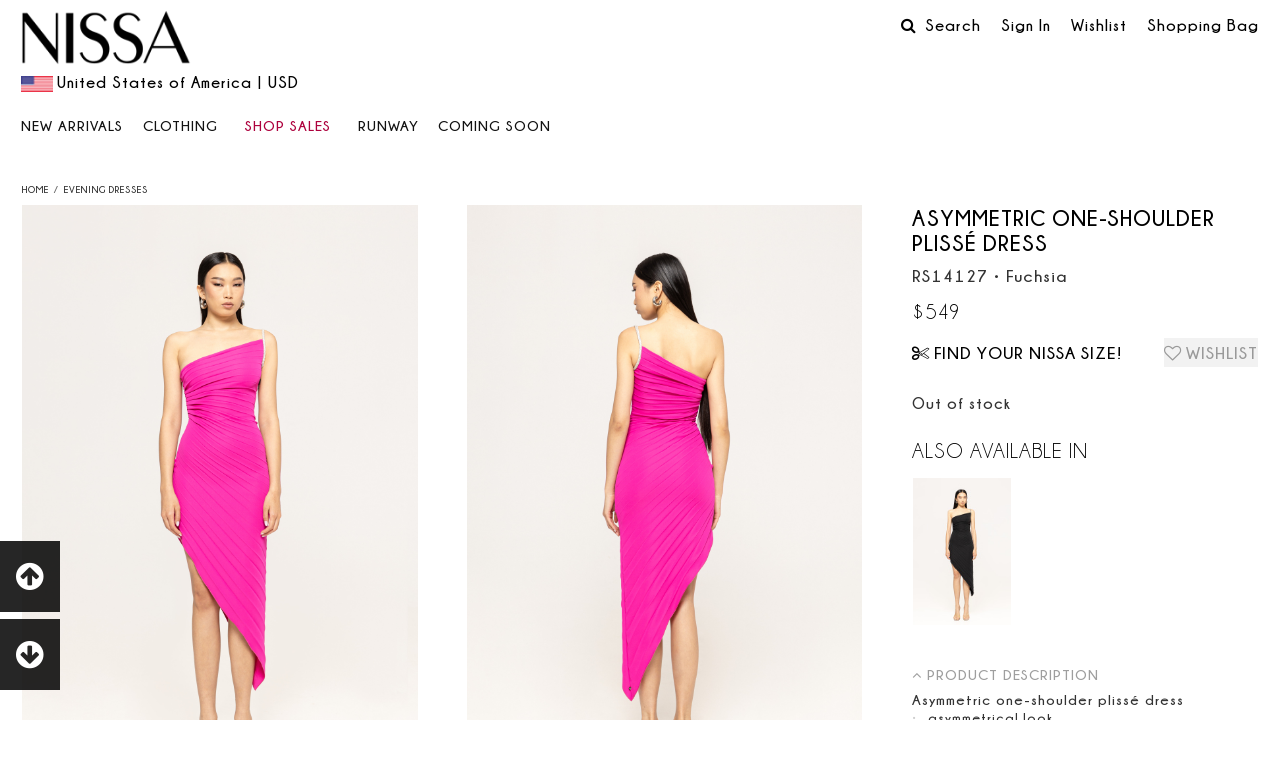

--- FILE ---
content_type: text/html; charset=utf-8
request_url: https://shop.nissa.com/en/products/details/19649-Asymmetric-one-shoulder-pliss%C3%A9-dress
body_size: 25546
content:
    <!doctype html>
<html lang="en" xmlns:fb="https://www.facebook.com/2008/fbml">
<head>
    <meta charset="utf-8">
    <title>Asymmetric one-shoulder plissé dress | RS14127 | NISSA</title>
    <meta name="description"
          content="Asymmetric one-shoulder plissé dress">
    <meta name="keywords" content="">
    <meta property="og:title" content="Asymmetric one-shoulder plissé dress"/>
    <meta property="og:type" content="product"/>
<meta property="og:image" content="https://shop.nissa.com/_pics/products/xxl/19649/19649_1_20240429112051.jpg">
<meta property="og:image" content="https://shop.nissa.com/_pics/products/xxl/19649/19649_2_20240429112051.jpg">
<meta property="og:image" content="https://shop.nissa.com/_pics/products/xxl/19649/19649_3_20240429112051.jpg">
<meta property="og:image" content="https://shop.nissa.com/_pics/products/xxl/19649/19649_4_20240429112051.jpg">
<meta property="og:image" content="https://shop.nissa.com/_pics/products/xxl/19649/19649_5_20240429112051.jpg">
    <meta property="og:description"
          content="Asymmetric one-shoulder plissé dress">
    <meta property="og:site_name" content="NISSA">
    <meta property="og:url" content="https://shop.nissa.com/en/products/details/19649-Asymmetric-one-shoulder-pliss%C3%A9-dress">
    <link rel="canonical" href="https://shop.nissa.com/en/products/details/19649-Asymmetric-one-shoulder-pliss%C3%A9-dress">
    <meta itemprop="brand" content="NISSA">
    <meta itemprop="sku" content="RS14127">

    <meta itemprop="name" content="Asymmetric one-shoulder plissé dress">
    <meta itemprop="description"
          content="Asymmetric one-shoulder plissé dress">
    <meta itemprop="category" content="Clothing / Evening Dresses">
<link rel="image_src" href="https://shop.nissa.com/_pics/products/xxl/19649/19649_1_20240429112051.jpg">
        <link rel="alternate" hreflang="ro"
              href="https://shop.nissa.com/ro/produse/detalii/19649-Asymmetric-one-shoulder-pliss%C3%A9-dress" /><div class="product-gallery-popup" style="display: none;">
    <a class="product-gallery-close close-product-gallery">
        <i class="fa fa-arrow-left" aria-hidden="true"></i>
    </a>
    <div class="product-gallery-container">
        <div class="product-gallery-slider fancy-scrollbar">
            <div class="slider">
                                                <a class="slider-img-link" href="https://shop.nissa.com/_pics/products/xxl/19649/19649_1_20240429112051.jpg"
                                   title="Asymmetric one-shoulder plissé dress"><img
                                            src="https://shop.nissa.com/_pics/products/xxl/19649/19649_1_20240429112051.jpg" data-src="https://shop.nissa.com/_pics/products/xxl/19649/19649_1_20240429112051.jpg"
                                            alt=""
                                            border="0" style="margin:0 auto; width:100%;"
                                            class="slider-img">
                                </a>
                                                            <a class="slider-img-link" href="https://shop.nissa.com/_pics/products/xxl/19649/19649_2_20240429112051.jpg"
                                   title="Asymmetric one-shoulder plissé dress"><img
                                            src="https://shop.nissa.com/_pics/products/xxl/19649/19649_2_20240429112051.jpg" data-src="https://shop.nissa.com/_pics/products/xxl/19649/19649_2_20240429112051.jpg"
                                            alt=""
                                            border="0" style="margin:0 auto; width:100%;"
                                            class="slider-img">
                                </a>
                                                            <a class="slider-img-link" href="https://shop.nissa.com/_pics/products/xxl/19649/19649_3_20240429112051.jpg"
                                   title="Asymmetric one-shoulder plissé dress"><img
                                            src="https://shop.nissa.com/_pics/products/xxl/19649/19649_3_20240429112051.jpg" data-src="https://shop.nissa.com/_pics/products/xxl/19649/19649_3_20240429112051.jpg"
                                            alt=""
                                            border="0" style="margin:0 auto; width:100%;"
                                            class="slider-img">
                                </a>
                                                            <a class="slider-img-link" href="https://shop.nissa.com/_pics/products/xxl/19649/19649_4_20240429112051.jpg"
                                   title="Asymmetric one-shoulder plissé dress"><img
                                            src="https://shop.nissa.com/_pics/products/xxl/19649/19649_4_20240429112051.jpg" data-src="https://shop.nissa.com/_pics/products/xxl/19649/19649_4_20240429112051.jpg"
                                            alt=""
                                            border="0" style="margin:0 auto; width:100%;"
                                            class="slider-img">
                                </a>
                                                            <a class="slider-img-link" href="https://shop.nissa.com/_pics/products/xxl/19649/19649_5_20240429112051.jpg"
                                   title="Asymmetric one-shoulder plissé dress"><img
                                            src="https://shop.nissa.com/_pics/products/xxl/19649/19649_5_20240429112051.jpg" data-src="https://shop.nissa.com/_pics/products/xxl/19649/19649_5_20240429112051.jpg"
                                            alt=""
                                            border="0" style="margin:0 auto; width:100%;"
                                            class="slider-img">
                                </a>
                                        </div>
        </div>
        <div class="product-gallery-pager fancy-scrollbar">
            <a data-slide-index="0" href="#"><img src="https://shop.nissa.com/_pics/products/small/19649/19649_1_20240429112051.jpg">
                </a><a data-slide-index="1" href="#"><img src="https://shop.nissa.com/_pics/products/small/19649/19649_2_20240429112051.jpg">
                </a><a data-slide-index="2" href="#"><img src="https://shop.nissa.com/_pics/products/small/19649/19649_3_20240429112051.jpg">
                </a><a data-slide-index="3" href="#"><img src="https://shop.nissa.com/_pics/products/small/19649/19649_4_20240429112051.jpg">
                </a><a data-slide-index="4" href="#"><img src="https://shop.nissa.com/_pics/products/small/19649/19649_5_20240429112051.jpg">
                </a>        </div>
    </div>
</div>
<meta http-equiv="Expires" content="Thu, 29 Jan 2026 14:19:58 GMT">
<meta http-equiv="cache-control" content="no-cache, no-store, must-revalidate, max-age=0, private, proxy-revalidate, no-transform, post-check=0, pre-check=0">
<meta property="og:site_name" content="NISSA Online Store" />
<meta property="fb:app_id" content="302641353086970" />
<meta name="copyright" content="2009-2026, Demiuma Comimpex SRL" />
<meta name="rating" content="general" />
<meta name="distribution" content="global" />
<meta name="revisit-after" content="1 day" />
<meta name="designer" content="Webart Software Design (http://www.webart-software.eu)" />
<meta http-equiv="reply-to" content="" />
<meta name="robots" content="index,follow" />
<meta http-equiv="content-language" content="en" />
<meta http-equiv="imagetoolbar" content="no" />
<meta name="viewport" content="width=device-width, initial-scale=1, maximum-scale=1, user-scalable=no">
<base href="https://shop.nissa.com/en/" target="_self">
<link rel="icon" href="/favicon.ico" type="image/x-icon">
<link rel="shortcut icon" href="/favicon.ico" type="image/x-icon">

<!-- Start cookieyes banner -->
<script id="cookieyes" type="text/javascript" src="https://cdn-cookieyes.com/client_data/f946663ff12e92da1e9b2d69/script.js"></script>
<!-- End cookieyes banner -->

<script language="javascript" type="text/javascript">
try{window.onpageshow=function(event){if (event.persisted) {window.location.reload();}};} catch(err){}
window.global_root='https://shop.nissa.com'; var section = 'detalii_produs';
function testCSS(prop) {return prop in document.documentElement.style;}
var isOpera = !!(window.opera && window.opera.version);
var isFirefox = testCSS('MozBoxSizing');
var isSafari = Object.prototype.toString.call(window.HTMLElement).indexOf('Constructor') > 0;
var isChrome = !isSafari && testCSS('WebkitTransform');
var isIE = /*@cc_on!@*/false || testCSS('msTransform');
var isIE6 = false;
var isIE7 = false;
var isIElte7 = false;
var isIElte8 = false;
var supportsES6=function(){try{return new Function("(a = 0) => a"),!0}catch(n){return!1}}();
</script>
<!--[if IE 6]>
<script language="javascript" type="text/javascript">var isIE6 = true;</script>
<![endif]-->
<!--[if IE 7]>
<script language="javascript" type="text/javascript">var isIE7 = true;</script>
<![endif]-->
<!--[if lte IE 7]>
<script language="javascript" type="text/javascript">var isIElte7 = true;</script>
<![endif]-->
<!--[if lte IE 8]>
<script language="javascript" type="text/javascript">var isIElte8 = true;</script>
<![endif]-->

<style>
    @media screen and (max-width: 519px) {
        .productsListContainer .noDsc:after {
            /*top: 40px !important;*/
            right: 11px;
        }
    }
    .limited_edition_single {
        position: absolute;
        bottom: 0;
        width: 100%;
        padding: 0.45em 0;
        text-align: center;
        background: #ffffffb8;
        z-index: 500;
        font-weight: 600;
        color: #000;
        text-transform: uppercase;
        font-size: 0.85rem;
    }
    #articleNewTag, .article_new { z-index: 501; }
</style>

<link href='//fonts.googleapis.com/css?family=Roboto:400,400italic,900&subset=latin,latin-ext' rel='stylesheet' type='text/css'>
<link href="https://shop.nissa.com/_fonts/symbols/style.min.css" rel="stylesheet" media="all">

<link href="https://shop.nissa.com/app_20240720a.css" rel="stylesheet" media="all">
<!--[if gte IE 9]>
  <style type="text/css">
    body * {filter: none !important;}
  </style>
<![endif]-->

<!-- HTML5 shim and Respond.js IE8 support of HTML5 elements and media queries -->
<!--[if lt IE 9]>
<script src="//getbootstrap.com/docs-assets/js/html5shiv.js"></script>
<script src="//getbootstrap.com/docs-assets/js/respond.min.js"></script>
<![endif]-->

<style type="text/css">
/*BF COUNTER*/
#pBFContainer,#pBFInfo{z-index:auto;display:block}.no-touch a#BFBannerHomeLink:hover,a#BFBannerHomeLink{color:#eee;text-decoration:none!important}#mainContent.fullWidth{padding-top:3px;padding-bottom:0;margin-bottom:0}.pager{margin:1em 0;float:right}#BFHomeSlide{position:relative;width:100%;height:auto;background:#000;overflow:hidden;font-size:15px;font-family:Roboto,Arial,sans-serif}#pBFBg{display:block;width:100%;height:10em}#pBFContainer{position:relative;width:42.32804232804233em;margin:0 auto;}a#BFBannerHomeLink{position:relative;display:block;width:100%}#pBFContainer #promoTimer{position:relative;width:100%}#pBFContainer #promoTimer #promoTimerText{height:auto;font-size:2.25em;color:#fff;text-align:center;display:block;clear:both;text-decoration:none!important;text-transform:uppercase;padding-bottom:.3em}#pBFContainer #promoTimer .promoTimer_hms{position:relative;display:block;float:left;clear:none;margin:0 0 0 .603448275862069em;text-align:center;color:#eee;font-size:4em;height:1em;width:1.362068965517241em;font-weight:700}#pBFInfo,#pBFInfoMob{padding:.5em 5%;box-sizing:content-box;font-size:1.125em;text-align:center}#pBFContainer #promoTimer .promoTimer_hms.first{margin-left:2.3em!important}#pBFShopNowBtn{display:inline-block;position:relative;padding:.125em .5em;background:#dd001a;color:#fff;margin-bottom:.5em}#pBFInfo{position:absolute;height:auto;color:#fff;clear:both;text-decoration:none!important;width:90%;left:0;bottom:0}#pBFInfoMob{position:relative;width:auto;background:#fff;color:#000;display:none}span.promoTimer_hms span{position:absolute;font-size:.2em;padding-left:.3em;bottom:0}.discover-more,.subscribe-banner{width:100%;position:relative;margin-bottom:3px}@media screen and (max-width:640px){#BFHomeSlide{font-size:12px;font-size:2vw}#pBFInfo{display:none}#pBFInfoMob{display:block}span.promoTimer_hms span{font-size:.3em}}@media screen and (max-width:480px){#BFHomeSlide{font-size:10px;font-size:2vw}}@media screen and (max-width:320px){#BFHomeSlide{font-size:8px;font-size:2vw}}.discover-more{text-align:center;color:#fff;padding:35px 0;background:#000}
@media screen and (max-width:768px) {#pBFContainer {padding-top:5em;}}.page_produse_grupuri .discover-more{margin-bottom: 2em;}.discover-text{text-align:center;font-size:14px;font-weight:700;line-height:25px;letter-spacing:2px}.discover-btn{background:#fff;text-transform:uppercase;padding:12px 25px;margin-top:25px;font-size:13px;font-weight:500;text-decoration:none;display:inline-block}.discover-text b{font-size:16px;color:#e80000}

	
	
	
	
.productsListContainer .dPerc {text-decoration:none; display:block; position:absolute; top:5px; right:5px; padding:27px 0; color:#fff; background-color:#d00; background-color:rgba(210,0,0,0.75); z-index:auto; width:100px; height:100px; border-radius:50px; font-size:46px; line-height:100%; letter-spacing:-2px; z-index:auto;font-family: "Champagne & Limousines", "Roboto", Arial, sans-serif; text-align:center; font-weight:normal;}
@media screen and (max-width:768px){
.productsListContainer .dPerc {-webkit-transform:scale(0.33,0.33);-moz-transform:scale(0.33,0.33);-ms-transform:scale(0.33,0.33);-o-transform:scale(0.33,0.33);transform:scale(0.33,0.33);-webkit-transform-origin:100% 0%;-moz-transform-origin:100% 0%;-ms-transform-origin:100% 0%;-o-transform-origin:100% 0%;transform-origin:100% 0%;}
}
@media print {
body {width: 210mm;padding: auto;margin: 0mm 17mm 0mm 17mm;background-color: #FFFFFF;text-align: center;}
#pageHeader, #topBar, #mainLeft, #footer {display: none;visibility: hidden;}
}
@media screen and (min-device-width: 481px) {#narrowCSSTester{width:1px;height:0;display:block;visibility:hidden;}}
@media screen and (min-device-width: 769px) {#narrowCSSTester{width:2px;}}
@media screen and (min-device-width: 961px) {#narrowCSSTester{width:3px;}}
.lang_en .limitedQuantityTag:after {content:"LAST\00000aPIECES";}
.lang_en .article_new:after {content:"NEW";}
.lang_en .soldOutTag:after {content:"SOLD\00000aOUT";}

.AIDAARecommendedCaruselWrapper .old_price:before, .AIDAARecommendedCaruselWrapper .old_price:after, .AIDAARecommendedCaruselWrapper .noDsc:after, .AIDAARecommendedCaruselWrapper .noDsc:before {transform:scale(0.66,0.66);transform-origin:100% 100%;}
.AIDAARecommendedCaruselWrapper .old_price:after, .AIDAARecommendedCaruselWrapper .noDsc:after {top:46px;right:8px;font-size:19px;}

/* Scos bulina fortat 2023 */
@media screen and (min-width: 520px) {
    .productsListContainer .extra-discount-cos { all: unset;  width:100%; margin: 0 auto; color: #b2203c; text-align:left; margin-left:0.15em; }
    .productsListContainer .extra-discount-cos br { display:none; }
}
@media screen and (min-width: 1770px) {
    .productsListContainer .article_price_container { justify-content:flex-end; }
    .productsListContainer .extra-discount-cos { text-align:right; width: auto; }
}
@media screen and (max-width: 1770px) {
    .productsListContainer .extra-discount-cos { text-align:left; }
    .productsListContainer .article_price_container { justify-content:flex-start; }
}

</style>

    <style>
        .productsListContainer .dPerc,
        .productsListContainer .extra_2nd_new_col,
        .productsListContainer .noDsc { display: none !important; }
    </style>



<style>
        .campaign__disclaimer-container { margin-bottom: 1rem; }
        .campaign__disclaimer:empty { display: none; }
        .campaign__disclaimer { position: relative; line-height: normal; background-color: #3f3f3f; color: #fff; text-align: left; padding: 0.45rem 1rem; box-sizing: border-box; font-weight: 500; z-index: 5; border: 0; appearance: none; width: 100%; }
        .campaign__disclaimer--absolute { position: absolute; top: 0; left: 0; width: 100%;  z-index: 2;}
        .campaign__disclaimer--absolute-bottom { top: auto; bottom: 0; }
        .campaign__disclaimer .fa { margin-right: 0.5rem; display: inline-block; }
        .campaign__disclaimer--button { cursor: pointer; transition: opacity 0.2s ease-in-out; }
        .campaign__disclaimer--button:focus {outline: 2px solid #000000; }
        .campaign__disclaimer--button:hover { opacity: 0.92; }
        .campaign__disclaimer--red { background-color: #d00; }
        .campaign__disclaimer--semitransparent { background: rgb(0 0 0 / 45%); }
        .campaign__disclaimer--transparent { background-color: transparent; }
        .campaign__disclaimer--rounded { border-radius: 8px; }
        .campaign__disclaimer--center { text-align: center; }
        .campaign__disclaimer a { text-decoration: none; font-weight: bold; }
        .campaign__disclaimer-popup { position: fixed; top: 50%; left: 50%; width: 25em; border-radius: 8px; transform: translate(-50%, -50%); margin: 0; border: 0; text-align: left; max-width: 90%; padding: 0; line-height: normal; }
        .campaign__disclaimer-popup::backdrop { display: none; }
        .campaign__disclaimer-popup--shadow { box-shadow: 0 0 25px rgb(0 0 0 / 9%); }
        .campaign__disclaimer-popup-content { padding: 1.5rem 1rem; }
        .campaign__disclaimer-popup--backdrop::backdrop { display: block; opacity: 0.5; background-color: #898989; }
        .campaign__disclaimer-popup-header { font-size: 1.25rem; position: relative; display: flex; justify-content: space-between; align-items: center; padding: 1rem 2.25rem 1rem 0.9rem; border-bottom: 1px solid #f1f1f1; user-select: none; }
        .campaign__disclaimer-close { position: absolute; right: 0; top: 50%; transform: translateY(-50%); background-color: transparent; font-size: 1.25rem; cursor: pointer; appearance: none; border: 0; width: 3rem; height: 3rem; display: flex; align-items: center; justify-content: center; transition: opacity 0.2s ease-in-out; }
        .campaign__disclaimer-close:hover { opacity: 0.6; }
        @media screen and (min-width: 1080px) {
            .campaign__disclaimer-container { margin-bottom: 4rem; }
        }
    </style>
    <script>
        function showDisclaimerPopup(id) {
            const campaignDisclaimerPopup = document.getElementById(id);
            if (campaignDisclaimerPopup) {
                campaignDisclaimerPopup.showModal();
            }
        }

        function closeDisclaimerPopup(id) {
            const campaignDisclaimerPopup = document.getElementById(id);
            if (campaignDisclaimerPopup) {
                campaignDisclaimerPopup.close();
            }
        }

        document.addEventListener("DOMContentLoaded", (event) => {
            document.querySelectorAll("dialog.campaign__disclaimer-popup").forEach((campaignDisclaimerPopup) => {
                campaignDisclaimerPopup.addEventListener("click", (event) => {
                if (event.target === campaignDisclaimerPopup) {
                    campaignDisclaimerPopup.close();
                }
                });
            });
        });
    </script>


<script src="//code.jquery.com/jquery-1.11.1.min.js" type="text/javascript"></script>
<!-- <script
  src="https://code.jquery.com/jquery-3.6.1.min.js"
  integrity="sha256-o88AwQnZB+VDvE9tvIXrMQaPlFFSUTR+nldQm1LuPXQ="
  crossorigin="anonymous"></script> -->
<script src="//code.jquery.com/jquery-migrate-1.2.1.min.js" type="text/javascript"></script>
<script src="https://shop.nissa.com/app_20221215a.js"></script>
<script type="text/javascript" language="javascript">
$.noConflict();
</script>


<script type='text/javascript' src='https://platform-api.sharethis.com/js/sharethis.js#property=60684daa406a11001102dc3d&product=sop' async='async'></script>
<script>
var addthis_config = {
image_include: "at_include"
}
</script>

<script type="text/javascript">
window.SHOPVARS={
	global_root:'https://shop.nissa.com',
	lang:'en',
	country_code:'us',
	static_root_pics:'https://shop.nissa.com/',
	articledetails_link:'products/details',
	currency_code:'USD',
	product_added_to_cart:'The product has been added to your bag.',
	quantity_was_modified:'Quantity has been modified.',
	product_was_removed:'The product has been removed from your bag.',
	error_adding_product:'There was an error while adding the product to your bag.',
	error_quantity_must_be_positive_integer:'Quantity must be a positive integer.'	
};
	
jQuery(document).ready(function(e) {
	/*if(window.SHOPVARS.country_code=="ro" && window.SHOPVARS.lang=="ro") {jQuery('#search_kw').initAutocomplete(window.searchProducts,jQuery('#search_id'));}*/
	         
    	
        //morph_mainMenuButton('bAllSales');
    //morph_mainMenuButton('bAllSalesMob');
    //morph_mainMenuButton('bOffers');;
    //morph_mainMenuButton('bOffersMob');
						
	setTimeout(function(){jQuery('img').one('error', function(event){ 
		event.preventDefault();
		var src=this.src; src = src.replace('https://shop.nissa.com/','https://shop.nissa.com/'); this.src=src;
		});},1000);
	
	jQuery('#showFooter').on('click',function(event){
		event.preventDefault();
		jQuery('footer').addClass('fixed').clickOutside(function(){
				jQuery('footer').removeClass('fixed');
				jQuery('body').removeClass('show-footer');
			},null);
		jQuery('body').addClass('show-footer');
		window.footerWaypoint = new Waypoint({
			  element: jQuery('footer').first(),
			  handler: function(direction) {
						if(direction=='up') {
							jQuery('footer').removeClass('fixed');
							jQuery('body').removeClass('show-footer');
							window.footerWaypoint.destroy();
						}
					  },
			  offset: '0'
			});
	});
});
 
window.onerror = function(msg){return false;}
</script>



<script>
  (function(i,s,o,g,r,a,m){i['GoogleAnalyticsObject']=r;i[r]=i[r]||function(){
  (i[r].q=i[r].q||[]).push(arguments)},i[r].l=1*new Date();a=s.createElement(o),
  m=s.getElementsByTagName(o)[0];a.async=1;a.src=g;m.parentNode.insertBefore(a,m)
  })(window,document,'script','//www.google-analytics.com/analytics.js','ga');
  ga('create', 'UA-12794809-5', 'auto');
  ga('require', 'displayfeatures');
  ga('require', 'linkid', 'linkid.js');
    ga('require', 'ec');
  ga('set', '&cu', 'USD'); 
  </script>


<!-- Google tag (gtag.js) -->
<script async src="https://www.googletagmanager.com/gtag/js?id=G-02YHX0LHTD"></script>
<script>
  window.dataLayer = window.dataLayer || [];
  function gtag(){dataLayer.push(arguments);}
  gtag('js', new Date());

  gtag('config', 'G-02YHX0LHTD');
  
    gtag('config', 'AW-943645685', {
                			});
  </script>












</head>
<body class="en_US lang_en country_US page_detalii_produs">
         
<div style="display:none;">
<!-- Google Tag Manager -->
<script>(function(w,d,s,l,i){w[l]=w[l]||[];w[l].push({'gtm.start':
new Date().getTime(),event:'gtm.js'});var f=d.getElementsByTagName(s)[0],
j=d.createElement(s),dl=l!='dataLayer'?'&l='+l:'';j.async=true;j.src=
'https://www.googletagmanager.com/gtm.js?id='+i+dl;f.parentNode.insertBefore(j,f);
})(window,document,'script','dataLayer','GTM-KLNM5MJ');</script>
<!-- End Google Tag Manager -->
<!-- Google Tag Manager (noscript) -->
<noscript><iframe src="https://www.googletagmanager.com/ns.html?id=GTM-KLNM5MJ"
height="0" width="0" style="display:none;visibility:hidden"></iframe></noscript>
<!-- End Google Tag Manager (noscript) -->


</div>

<div style="position:absolute;left:0;top:0;z-index:-10;visibility:hidden">
<!-- Google Code for Remarketing Tag -->
<!--------------------------------------------------
Remarketing tags may not be associated with personally identifiable information or placed on pages related to sensitive categories. See more information and instructions on how to setup the tag on: http://google.com/ads/remarketingsetup
--------------------------------------------------->
<script type="text/javascript">
var google_tag_params = {
dynx_itemid: 19649,
dynx_pagetype: 'offerdetail'
};
</script>
<script type="text/javascript">
/* <![CDATA[ */
var google_conversion_id = 943645685;
var google_custom_params = window.google_tag_params;
var google_remarketing_only = true;
/* ]]> */
</script>
<script type="text/javascript" src="//www.googleadservices.com/pagead/conversion.js">
</script>
<noscript>
<div style="display:inline;">
<img height="1" width="1" style="border-style:none;" alt="" src="//googleads.g.doubleclick.net/pagead/viewthroughconversion/943645685/?value=0&amp;guid=ON&amp;script=0"/>
</div>
</noscript>
</div>
          
<!-- Facebook Pixel Code -->
<script>
!function(f,b,e,v,n,t,s){if(f.fbq)return;n=f.fbq=function(){n.callMethod?
n.callMethod.apply(n,arguments):n.queue.push(arguments)};if(!f._fbq)f._fbq=n;
n.push=n;n.loaded=!0;n.version='2.0';n.queue=[];t=b.createElement(e);t.async=!0;
t.src=v;s=b.getElementsByTagName(e)[0];s.parentNode.insertBefore(t,s)}(window,
document,'script','https://connect.facebook.net/en_US/fbevents.js');

fbq('init', '199684317297242');
fbq('track', "PageView");</script>
<noscript><img height="1" width="1" style="display:none"
src="https://www.facebook.com/tr?id=199684317297242&ev=PageView&noscript=1"
/></noscript>
<!-- End Facebook Pixel Code --> 



<!-- Pinterest Tag -->
<script>
!function(e){if(!window.pintrk){window.pintrk = function () {
window.pintrk.queue.push(Array.prototype.slice.call(arguments))};var
  n=window.pintrk;n.queue=[],n.version="3.0";var
  t=document.createElement("script");t.async=!0,t.src=e;var
  r=document.getElementsByTagName("script")[0];
  r.parentNode.insertBefore(t,r)}}("https://s.pinimg.com/ct/core.js");
pintrk('load', '2612517518099', {em: '<user_email_address>'});
pintrk('page');
</script>
<noscript>
<img height="1" width="1" style="display:none;" alt=""
  src="https://ct.pinterest.com/v3/?event=init&tid=2612517518099&pd[em]=<hashed_email_address>&noscript=1" />
</noscript>
<!-- end Pinterest Tag -->
	


	
	
<div id="fb-root"></div>
<script>
  function statusChangeCallback(response) {
	  hideModal('respondContainer');
	  unlockPage();
    console.log('statusChangeCallback');
    console.log(response.status);
	  }

  function checkLoginState() {
   /* FB.getLoginStatus(function(response) {
      statusChangeCallback(response);
    });*/
	document.location.href=document.location.href;
  }

  window.fbAsyncInit = function() {
    FB.init({
      appId      : '302641353086970', // App ID
      status     : true, // check login status
      cookie     : true, // enable cookies to allow the server to access the session
      oauth      : true, // enable OAuth 2.0
      xfbml      : true,  // parse XFBML,
	  //channelUrl : '//shop.nissa.com/en/fb_channel',
      version    : 'v16.0' 
    });
  	FB.AppEvents.logPageView();
		
        	
	
  };
  

    (function(d, s, id){
     var js, fjs = d.getElementsByTagName(s)[0];
     if (d.getElementById(id)) {return;}
     js = d.createElement(s); js.id = id;
     js.src = "https://connect.facebook.net/en_US/sdk.js";
     fjs.parentNode.insertBefore(js, fjs);
   }(document, 'script', 'facebook-jssdk'));
   
   
</script>
<style type="text/css">
.popup-alfa{
  background-color: #dedede;
  position: relative;
  text-align: center;
  padding: 2.5em;
}
.popup-alfa p{
  text-align: center;
  font-size: 1.4em;
  line-height: 1.6em;
  margin: 1em 0;
}
.popup-alfa-input{
  display: inline-block;
  width: 100%;
  text-align: center;
  padding: 1em 0;
}
.popup-alfa-submit{
  display: inline-block;
  background-color: #000;
  color: #fff;
  border: 0;
  text-transform: uppercase;
  padding: .75em 2.5em;
  cursor: pointer;
}
.popup-alfa-submit:hover{
  background-color: #474747;
}
.popup-alfa-close{
  background-color: #000;
  color: #fff;
  position: absolute;
  top: 0;
  right: 0;
  display: block;
  width: 25px;
  height: 25px;
  line-height: 25px;
  text-align: center;
}
.popup-alfa-close:hover{
  background-color: #474747;  
  color: #fff!important;
}
.popup-alfa-envelope{
  font-size: 4em;
  color: #fff;
}
p.CountrySelectPopUpTitle{
    display: block;
    text-align: left;
    text-transform: uppercase;
    background-color: #dedede;
    padding: 0 1.8em;
    font-size: 1.5em;
}
p.CountrySelectPopUpTitle:after{
    content: "";
    width: 65%;
    height: 1px;
    background-color: #000;
    display: inline-block;
    float: right;
    margin: 12px 0 12px 0;
}
ul.CountrySelectPopUpList{
    margin: 0;
    padding: 0;
    list-style-type: none;
    display: inline-block;
    vertical-align: top;
    width: 33%;
}
ul.CountrySelectPopUpList li{
    display: block;
    margin-bottom: 0.5em;
}
ul.CountrySelectPopUpList li a{
    color: #000;
    text-decoration: none;
}
</style>

<div id="respondContainer" style="display:none;">
  <div id="respondControls" class="up">
    <div id="respondTitle"></div>
    <a href="javascript://" class="close" onClick="unlockPage(); hideModal('respondContainer');" title="Hide">&times;</a>
  </div>
  <div id="respondContent"></div>
</div>
<a id="goToTop" href="javascript://"><span class="fa fa-arrow-circle-up"></span></a>
<a id="showFooter" href="javascript://"><span class="fa fa-arrow-circle-down"></span></a>
<div id="pageLockContainer" style="display:none;">
  <div id="pageLockBg"></div>
  <div id="pageLockMessage"><img src="https://shop.nissa.com/_images/loader.gif" border="0" style="display: none;" /></div>
</div>
<div id="alterCartResponseContainerOverlayed" class="cartMenuDropdown" style="display:none;">
	<div class="cartMenuDropdownInner">
    	<div class="cartMenuDropdownTop"></div>
    	<div class="cartMenuDropdownContent">
          <div id="alterCartResponseContentOverlayed">
		  </div>
          <div class="clear"></div>
          <a class="close" href="javascript://" title="Hide">&times;</a>
        </div>
    </div>
</div>  

<div id="topBar">
    <div class="top-bar-menu">
        <div class="menu-left">
            <button type="button" class="menu-button open-mobile-menu hamburger-menu" onClick="void(0)">
                <span class="burger-left"></span>
                <span class="burger-right"></span>
            </button>     
                            <a class="logo-mobile" href="https://shop.nissa.com/en/" title="NISSA Online Store"><img src="https://shop.nissa.com/_images/nissa_logo_header.png" border="0" alt="NISSA" /></a>
                    </div>		
        <div class="menu-right">
			            <a href="./sales_lp" class="top-bar-item mob_sales_lp_button" title="Discover all NISSA discounts and offers!">
                Sale            </a>
			            <a href="javascript:void(0)" class="menu-top-button-search top-bar-item">                    
                <span class="icon icon-slim-search"></span>
                <span class="close-txt">Close</span>
            </a>
            <a href="./wishlist" class="top-bar-item" title="Wishlist">
                <span class="icon icon-slim-heart"></span>
                            </a>
    		<a href="./shopping-bag" class="top-bar-item" title="Your shopping bag"><span class="icon icon-slim-shopping-bag"></span><span class="cartitemcount">0</span></a>
                            <a href="./my_account" class="top-bar-item" title="Access your account" >
                    <span class="icon fa fa-user-o"></span>
                </a>
             
        </div>     
    </div>

	<div id="overallContainerSearchMobTop">
        <form action="./" name="headerSearchFormMobTop" id="headerSearchFormMobTop" enctype="application/x-www-form-urlencoded">
    		<input type="hidden" name="section" value="search" />
    		<input type="hidden" name="search_id" id="header_mob_top_search_id" value="0" />
    		<div class="searchFormInputBgMobTop">
    			<input type="text" name="search_kw" class="textfield" value="" placeholder="Product search" />
    			<button type="submit" name="headerSearchFormButton" id="headerSearchFormButtonMobTop" alt="Search!" title="Product search"><span class="fa fa-search"></span></button>
    			<div class="clear"></div>
    		</div>
    	</form>
	</div>
	<script>
		jQuery(document).ready(function(){
			jQuery(".menu-top-button-search").on("click", function(){
				jQuery(this).toggleClass("opn");
				jQuery(".mob-2btn-top").toggleClass("search-padding");
                if (jQuery("#dropdownSearch").length > 0) {
                    jQuery("#dropdownSearch").toggleClass("mobile-search");
                    if (!jQuery(this).hasClass('opn')) {
                        jQuery("#dropdownSearch").slideUp();
                    }
                }
				jQuery("#headerSearchFormMobTop").slideToggle(function(){
                    jQuery("input[name=search_kw]").focus();
                });	                        
			});
		});
	</script>
	
</div>			

<div class="menu-wrap">	
    <nav class="menu">
            <div class="icon-list">               
                <ul>
                	<li class="mobile-menu-item"><a class="changeCountry" href="https://shop.nissa.com/en/" title="NISSA | United States of America"><img src="https://shop.nissa.com/_images/country_flags/us.gif" style="display:inline-block; vertical-align:bottom;position:relative;height:1em;width:auto;margin-right:0.25em;opacity:0.8;" alt="US">United States of America | USD</a></li>
					
					
                    <li class="mobile-menu-item"><a href="https://shop.nissa.com/en/" title="Home">Home</a></li>

                    <!--
                            <li class="mobile-menu-item"><a id="bAllSalesMob" class="mob-sale-link" href="./" title="Extra -% reducere în coşul de cumpărături"> Extra -%</a></li>
                            --><!--
                            <li class="mobile-menu-item"><a id="bAllSalesMob" class="mob-sale-link" href="./" title=""></a></li>
                            -->                    <li class="mobile-menu-item"><a class="mainMenuButton normal" href="https://shop.nissa.com/en/products/77-Clothing" title="Clothing">Clothing <span class="arrowdown"></span></a>
                        <div class="mobile-nw-categ-list">
                            <ul><li><a href="./group-products/458-Dresses" title="Dresses">Dresses</a></li><li><a href="./products/43-Jumpsuits" title="Jumpsuits">Jumpsuits</a></li><li><a href="./products/1-Tops" title="Tops">Tops</a></li><li><a href="./products/2-Skirts" title="Skirts">Skirts</a></li><li><a href="./products/9-Pants" title="Pants">Pants</a></li><li><a href="./products/89-Body" title="Body">Body</a></li><li><a href="./products/60-Furs" title="Furs">Furs</a></li><li><a href="./products/97-DENIM" title="DENIM">DENIM</a></li><li><a href="./products/85-Leather" title="Leather">Leather</a></li><li><a href="./products/95-Knitwear" title="Knitwear">Knitwear</a></li><li><a href="./products/87-Jackets" title="Jackets">Jackets</a></li><li><a href="./products/15-Vests" title="Vests">Vests</a></li><li><a href="./products/6-Coats" title="Coats">Coats</a></li><li><a href="./products/96-Coming-soon" title="Coming soon">Coming soon</a></li></ul>                        </div>
                    </li>
                                        <li class="mobile-menu-item">
                        <a class="mob-sale-link" href="https://shop.nissa.com/en/sales_lp"
                        title="Discover all NISSA discounts and offers!">Shop Sales</a>
                    </li>
                    

					<li class="mobile-menu-item coming-soon"><a href="https://shop.nissa.com/en/products/96-Coming-soon" title="Coming soon">Coming soon</a></li>
                    <!--

                    <li class="mobile-menu-item"><a href="./" title=""></a></li>
    				-->
                    


                          
                    					
					
					 
					
                                            <li class="mobile-menu-item"><a class="blck-link" href="https://shop.nissa.com/en/my_account" title="Access your account" >Sign In</a></li>
                        <li class="mobile-menu-item"><a class="blck-link" href="https://shop.nissa.com/en/register" title="Create a new account on nissa.ro" >Create a New Account</a></li>
                     
                </ul>
                <div class="clear"></div>
            </div>
    </nav>
</div> 
                    
<div id="overallContainer" class="content-wrap">
<div id="snowFlakes"></div>
  
<div id="pageHeader">
    <div class="innerContainer" id="pageHeaderContent">
        <div id="headerNew">
            <div id="headerLogoNew">   
                <button type="button" class="menu-button open-mobile-menu hamburger-menu" onClick="void(0)">
                    <span class="burger-left"></span>
                    <span class="burger-right"></span>
                </button>           
                <a href="https://shop.nissa.com/en/" title="NISSA Online Store" style="display:inline-block;width:auto;"><img src="https://shop.nissa.com/_images/nissa_logo_header.png" border="0" alt="NISSA - clothes and accessories online shop for ladies" /></a>   
                <div id="countryMenu">
                    <div id="countryLangs">
                        <div id="topMenuLangs">                          </div>
                    </div>
                                        <a id="mainSiteLink" class="changeCountry" style="text-decoration:none; cursor:pointer;" href="https://shop.nissa.com/en/" title="NISSA | United States of America"><img src="https://shop.nissa.com/_images/country_flags/us.gif" style="display:inline-block; vertical-align:bottom;position:relative;height:1em;width:auto;margin-right:0.25em;opacity:0.8;" alt="US">United States of America | USD                    </a>
                </div>         
            </div> 
            <div id="topMenu">
                                                        <div class="header-search">
                        <form action="./" name="headerSearchForm" id="headerSearchForm" enctype="application/x-www-form-urlencoded">
                            <input type="hidden" name="section" value="search" />
                            <input type="hidden" name="search_id" id="header_search_id" value="0" />
                            <input type="text" name="search_kw" class="search-input" value="" placeholder="Product search" />
                            <button type="submit" name="menuSearchFormButton" id="menuSearchFormButton" class="search-submit button btn-link"     title="Product search">
                                <span class="fa fa-search"></span>
                                <span class="txt">Search</span>
                            </button>
                        </form>
                    </div>         
                 
    			                    <a href="./my_account" title="Access your account" class="topMenuButton button btn-link"><span class="txt">Sign In</span></a>
                        				      
    			  
      					<a href="./wishlist" title="Wishlist" class="topMenuButton button btn-link"><span class="txt">Wishlist</span></a>  
                     <div id="cartTab">                
                        <div id="cartTabInner">
                          <div id="cartTabTitle">
                          	<a href="./shopping-bag" title="Your shopping bag" class="topMenuButton button btn-link" id="cartTabTitleLink">
                                                            <span class="txt">Shopping Bag</span><span class="cartitemcount">0</span></a>
                          </div>
                          <div id="cartTabContent" style="display:none;">
                            <div class="align_center">
    <span class="inlineBlock middle">Your bag is empty.</span>    </div>

                                 <div class="clear"></div>
                          </div>                      
                        </div>
                    </div>
                             
            </div>
        </div>	     
    </div>
</div>

<div id="mainMenuBar">
	<div class="innerContainer" id="mainMenuBarInner">
        <div id="mainMenu" class="mainMenuAscii">
        	<ul class="mainMenuItems">
            	<li class="mainMenuItemLi" id="mainMenu_logo_li"><a href="https://shop.nissa.com/en/" title="NISSA Online Store" id="mainMenu_logo" class="mainMenuButton normal"><img src="https://shop.nissa.com/_images/nissa_logo_header_black-min.png" border="0" alt="NISSA"></a></li>
                    <li class="mainMenuItemLi"><a class="mainMenuButton normal" href="./products/new-arrivals" title="New Arrivals">New Arrivals</a></li>

                    
						
						<li class="mainMenuItemLi"><a id="bClothing" class="mainMenuButton normal" href="https://shop.nissa.com/en/products/77-Clothing" title="Clothing">Clothing</a>
                                <div id="dropdownClothing" class="mainMenuDropdown" style="display:none;">
                                <div class="mainMenuDropdownInner">
                                    <div class="mainmenuDropdownTop"></div>
                                    <div class="mainmenuDropdownContent">
                                      <div  class="categoriesList" id="dropdownCategories" style="width: 100% !important;">
                                      	<ul><li><a href="./group-products/458-Dresses" title="Dresses">Dresses</a></li><li><a href="./products/43-Jumpsuits" title="Jumpsuits">Jumpsuits</a></li><li><a href="./products/1-Tops" title="Tops">Tops</a></li><li><a href="./products/2-Skirts" title="Skirts">Skirts</a></li><li><a href="./products/9-Pants" title="Pants">Pants</a></li><li><a href="./products/89-Body" title="Body">Body</a></li><li><a href="./products/60-Furs" title="Furs">Furs</a></li><li><a href="./products/97-DENIM" title="DENIM">DENIM</a></li><li><a href="./products/85-Leather" title="Leather">Leather</a></li><li><a href="./products/95-Knitwear" title="Knitwear">Knitwear</a></li><li><a href="./products/87-Jackets" title="Jackets">Jackets</a></li><li><a href="./products/15-Vests" title="Vests">Vests</a></li><li><a href="./products/6-Coats" title="Coats">Coats</a></li><li><a href="./products/96-Coming-soon" title="Coming soon">Coming soon</a></li></ul>                                                                              </div>
                                    </div>
                                </div>
                           </div>
                       </li>

				                    <li class="mainMenuItemLi">
                        <a class="mainMenuButton hltBtn hlt" href="https://shop.nissa.com/en/sales_lp"
                        title="Discover all NISSA discounts and offers!">Shop Sales</a>
                    </li>
                       <li class="mainMenuItemLi"><a class="mainMenuButton normal" href="https://shop.nissa.com/en/products/100-RUNWAY"
                        title="RUNWAY">RUNWAY</a>
                    </li>
                                    <li class="mainMenuItemLi"><a class="mainMenuButton normal" href="https://shop.nissa.com/en/products/96-Coming-soon" title="Coming soon">Coming soon</a></li>
                            
    </ul>
</div>
</div>
</div>
  <div id="overallContainerInner">
    <div class="outerContainer" id="midContent">
      <div class="innerContainer" id="midContentInner">
		<div class="mob-2btn-top">
				<div class="container-fluid">
					<div class="row">
						<div class="col-xs-6" style="padding-right:5px;">
													    <a class="mob-2btn-link-news" href="./products/new-arrivals" title="New Arrivals">New Arrivals</a>						</div>
						
													<div class="col-xs-6" style="padding-left:5px;">
								<a class="mob-2btn-link-offers" href="https://shop.nissa.com/en/sales_lp"
									title="Discover all NISSA discounts and offers!">Shop Sales</a>
							</div>
						
                                                    </div>
                                                </div>
                                            </div>
                                        </div>
        <div id="mainContent" class="fullWidth">

                                                                                              <script type="text/javascript">
    var gallerySliderConfig = {
        minSlides: 1,
        maxSlides: 1,
        slideMargin: 0,
        adaptiveHeight: true,
        touchEnabled: false,
        controls: false,
        pagerCustom: '.product-gallery-popup .product-gallery-pager',
        onSlideBefore: function($slideElement, oldIndex, newIndex) {
            var imgEl = jQuery($slideElement).find('img.slider-img');
            if (jQuery(imgEl).get(0).src != jQuery(imgEl).attr('data-src')) {
                jQuery(imgEl).get(0).src = jQuery(imgEl).attr('data-src');
                jQuery(imgEl).addClass('lazy').on('load', function() {
                    jQuery(this).removeClass('lazy').removeAttr('width').removeAttr('height');
                });
            }
        }
    }

    function showColorImages(color_class) {
        return;
        var hideDivs = getElementsByClassNamePrefix(document.getElementById('articleImagesSliderPager'), 'color_');
        if (hideDivs.length > 0) {
            for (var i = 0; i < hideDivs.length; i++) {
                var re = new RegExp('( |^)color_0( |$)', 'i');
                if (!hideDivs[i].className.match(re)) {
                    hideDivs[i].style.display = 'none';
                }
            }
        }
        var showDivs = getElementsByClassName(document.getElementById('articleImagesSliderPager'), 'color_' + color_class);
        if (showDivs.length > 0) {
            for (var i = 0; i < showDivs.length; i++) {
                if (i == 0 && typeof(showDivs[i].childNodes[0].onclick) == "function") {
                    showDivs[i].childNodes[0].onclick();
                }
                showDivs[i].style.display = 'block';
            }
        }
    }

    function initProductGallerySlider() {
        window.gallerySlider = jQuery('.product-gallery-popup .slider').bxSlider(gallerySliderConfig);
    }

    function initPhotoZoom() {
        if (jQuery(window).width() < 1079) {
            if (!window.prodDetSlider) {
                window.prodDetSlider = jQuery('#articleImagesSlider .bxslider').bxSlider({
                    minSlides: 1,
                    maxSlides: 1,
                    slideMargin: 0,
                    adaptiveHeight: true,
                    touchEnabled: true,
                    pagerCustom: '#articleImagesSliderPager',
                    onSlideBefore: function($slideElement, oldIndex, newIndex) {
                        try {
                            var imgEl = jQuery($slideElement).find('img.slider-img');
                            if (jQuery(imgEl).attr('data-src') && jQuery(imgEl).get(0).src != jQuery(imgEl).attr('data-src')) {
                                jQuery(imgEl).get(0).src = jQuery(imgEl).attr('data-src');
                                jQuery(imgEl).addClass('lazy').on('load', function() {
                                    jQuery(this).removeClass('lazy').removeAttr('width').removeAttr('height');
                                });
                            }
                        } catch (error) {
                            console.log(error);
                        }
                    }
                });
                jQuery('#articleImagesSlider').carouselSwipe(window.prodDetSlider);
            }
        } else {
            if (window.prodDetSlider) {
                window.prodDetSlider.destroySlider();
                window.prodDetSlider = null;
            }
            jQuery('#articleImagesSlider .article_photo_link').each(function(e) {
                // bxSlider lasa un width=100px la destroy
                jQuery(this).removeAttr("style");
            });
            var imgEl = jQuery('#articleImagesSlider').find('img.slider-img');
            imgEl.each(function(index) {
                if (jQuery(this).attr('data-src') && jQuery(this).attr('src') != jQuery(this).attr('data-src')) {
                    jQuery(this).attr('src', jQuery(this).attr('data-src'));
                    jQuery(this).addClass('lazy').on('load', function() {
                        jQuery(this).removeClass('lazy').removeAttr('width').removeAttr('height');
                    });
                }
            });
        }
    }

    function openProductGallery(index) {
        jQuery('.product-gallery-popup').fadeIn(300).addClass('open');
        if (!window.gallerySlider || typeof window.gallerySlider == 'undefined') {
            initProductGallerySlider();
        }
        if (index !== '') {
            var slide = index - 1;
            window.gallerySlider.goToSlide(slide);
        }
        jQuery('body').addClass('mobile-locked');
    }

    jQuery(document).ready(function(e) {
        jQuery('.comingSoonTag').css('z-index', 961);
        jQuery('.article_large_photo_container')
            .on('mouseenter', function(event) {
                jQuery('.comingSoonTag').css('z-index', 0);
            })
            .on('mouseleave', function(event) {
                jQuery('.comingSoonTag').css('z-index', 961);
            });
        if (jQuery(window).width() > 1079) {
            jQuery('.toggle-product-gallery').on('click', function(e) {
                e.preventDefault();
                openProductGallery(jQuery(this).data('index'));
            });
            jQuery('.product-gallery-popup .slider-img-link').on('click', function(e) {
                e.preventDefault();
            });
        }
        jQuery('.close-product-gallery').on('click', function(e) {
            e.preventDefault();
            jQuery('body').removeClass('mobile-locked');
            jQuery('.product-gallery-popup').fadeOut(300).removeClass('open');
        });
        jQuery('.product-details-video').on('click', function(e) {
            event.preventDefault();
        });
        initPhotoZoom();
        jQuery(window).resize(function() {
            initPhotoZoom();
        });
    });
    jQuery(document).keyup(function(e) {
        if (e.which == 27) jQuery('.close-product-gallery').click();
    });
</script>
    <div class="breadcrumbs">
        <ol itemscope itemtype="http://schema.org/BreadcrumbList"><li itemprop="itemListElement" itemscope itemtype="http://schema.org/ListItem"><a itemprop="item" href="https://shop.nissa.com/en/" title="Home"><span itemprop="name">Home</span></a><meta itemprop="position" content="0" /></li><li itemprop="itemListElement" itemscope itemtype="http://schema.org/ListItem"><a itemprop="item" href="./products/8-Evening_Dresses" title="Evening Dresses"><span itemprop="name">Evening Dresses</span></a><meta itemprop="position" content="1" /></li></ol>    </div>
    <div class="wideTab">
    <div class="wideTabTop"></div>
    <div class="wideTabMiddle">
    <div class="product-details-single productDetailsContainer">
                <div class="article_images_container article_large_photo_container">
            <div id="articleImagesSlider">
                <div class="product-images bxslider">
                                                                            <a class="slider-img-link article_photo_link toggle-product-gallery" data-index="2" href="https://shop.nissa.com/_pics/products/xxl/19649/19649_1_20240429112051.jpg"
                                       title="Asymmetric one-shoulder plissé dress"><img
                                                src="https://shop.nissa.com/_pics/products/xxl/19649/19649_1_20240429112051.jpg" data-src="https://shop.nissa.com/_pics/products/xxl/19649/19649_1_20240429112051.jpg"
                                                alt=""
                                                border="0" style="margin:0 auto; width:100%;"
                                                class="slider-img">
                                        <div id="soldOutTag_mob" class="soldOutTag en"><span class="txt"> </span></div>                                    </a>
                                                                        <a class="slider-img-link article_photo_link toggle-product-gallery" data-index="3" href="https://shop.nissa.com/_pics/products/xxl/19649/19649_2_20240429112051.jpg"
                                       title="Asymmetric one-shoulder plissé dress"><img
                                                src="https://shop.nissa.com/_images/spacer.gif" data-src="https://shop.nissa.com/_pics/products/xxl/19649/19649_2_20240429112051.jpg"
                                                alt=""
                                                border="0" style="margin:0 auto; width:100%;"
                                                class="slider-img">
                                                                            </a>
                                                                        <a class="slider-img-link article_photo_link toggle-product-gallery" data-index="4" href="https://shop.nissa.com/_pics/products/xxl/19649/19649_3_20240429112051.jpg"
                                       title="Asymmetric one-shoulder plissé dress"><img
                                                src="https://shop.nissa.com/_images/spacer.gif" data-src="https://shop.nissa.com/_pics/products/xxl/19649/19649_3_20240429112051.jpg"
                                                alt=""
                                                border="0" style="margin:0 auto; width:100%;"
                                                class="slider-img">
                                                                            </a>
                                                                        <a class="slider-img-link article_photo_link toggle-product-gallery" data-index="5" href="https://shop.nissa.com/_pics/products/xxl/19649/19649_4_20240429112051.jpg"
                                       title="Asymmetric one-shoulder plissé dress"><img
                                                src="https://shop.nissa.com/_images/spacer.gif" data-src="https://shop.nissa.com/_pics/products/xxl/19649/19649_4_20240429112051.jpg"
                                                alt=""
                                                border="0" style="margin:0 auto; width:100%;"
                                                class="slider-img">
                                                                            </a>
                                                                        <a class="slider-img-link article_photo_link toggle-product-gallery" data-index="6" href="https://shop.nissa.com/_pics/products/xxl/19649/19649_5_20240429112051.jpg"
                                       title="Asymmetric one-shoulder plissé dress"><img
                                                src="https://shop.nissa.com/_images/spacer.gif" data-src="https://shop.nissa.com/_pics/products/xxl/19649/19649_5_20240429112051.jpg"
                                                alt=""
                                                border="0" style="margin:0 auto; width:100%;"
                                                class="slider-img">
                                                                            </a>
                                                    </div>
                <div id="articleImagesSliderPager" class="mob">
                                        <a data-slide-index="0" href="#"><img src="https://shop.nissa.com/_pics/products/small/19649/19649_1_20240429112051.jpg">
                        </a><a data-slide-index="1" href="#"><img src="https://shop.nissa.com/_pics/products/small/19649/19649_2_20240429112051.jpg">
                        </a><a data-slide-index="2" href="#"><img src="https://shop.nissa.com/_pics/products/small/19649/19649_3_20240429112051.jpg">
                        </a><a data-slide-index="3" href="#"><img src="https://shop.nissa.com/_pics/products/small/19649/19649_4_20240429112051.jpg">
                        </a><a data-slide-index="4" href="#"><img src="https://shop.nissa.com/_pics/products/small/19649/19649_5_20240429112051.jpg">
                        </a>                </div>

                                <script language="javascript" type="text/javascript"><!--
                    addBottomScriptEvent(function () {
                        showColorImages('');
                    });
                    //--></script>
                <div class="clear"></div>
            </div>        </div>

                <div class="article_info_container" id="articleInfoContainer">
            <div id="articleMetaContainer">
                <div class="article_name_container"><h1 class="headline">Asymmetric one-shoulder plissé dress</h1></div>
                
                            <div class="collection_name"  style="display:none;">
                            <span class="label">Collection:</span> <a href="./collections/124~spring-summer-2024">
                            <b>Spring-Summer 2024</b>
                            </a>
                            </div>                <div id="productColorName"></div>
                            </div>
            <div class="article_price_container"
                     title="All payments will be made in EUR. Due to differencies in exchange rates between banks, prices presented on the website in other currencies except EUR may be different from the actual price you will be charged by your bank."><span class="label">Price:</span><span class="noDsc"></span><span class="price" style="white-space:nowrap;"><span class="currency">$</span><span class="int_price">549</span><span class="dec_sep">.</span><span class="decs">00</span></span> </div>
                
    <div id="priceRtgt" style="display:none;">549.00 $
    </div>            <div class="clear"></div>

            <div class="article_available_colors" style="display:none;"><div class="select_color_label">Available colors:</div><div class="select_color_options"><span class="color_box selected" style="background-color: #E221BC; width:auto; color:#ffffff !important;" data-colorkey="34" data-colorname="Fuchsia" title="Fuchsia">Fuchsia</span></div><div class="clear"></div></div>            <div class="add_to_basket_tab_container">
                <form name="addToCartForm" id="addToCartForm" data-pid="19649" class="addToCartForm" enctype="multipart/form-data"
                      action="" method="post">
                    <input type="hidden" name="id_article" value="19649">
                    <input type="hidden" name="prod_categ"
                           value="Clothing/Evening Dresses">
                    <input type="hidden" name="prod_price"
                           value="549">
                    <input type="hidden" name="prod_name" value="Asymmetric one-shoulder plissé dress">
                    <input type="hidden" name="prod_image_url" value="">
                    <input type="hidden" name="prod_size_display" value="">
                    <input type="hidden" name="prod_color_name" value="">

                    <div class="small-buttons-container">
                                                    <a class="button btn-link w-icon ff-first-run  fitFinderTrigger"
                               href="javascript://" id="fitFinderTrigger">
                                <span class="fa fa-cut"></span>
                                <span class="txt">
                                        Find your NISSA size!                                    </span>
                            </a>
                                                                            <a class="addToWishlistButton button btn-link w-icon  disabled no-buy-btn" href="#" title="Add to wishlist"><span class="icon fa  fa-heart-o"></span><span class="act-icon fa fa-plus"></span>                                <span class="txt">Wishlist</span>
                            </a>
                                            </div>
                                            <div class="add_to_basket_tab">
                            <label for="articleQuantity"
                                   style="display:none;">Enter desired quantity:</label>
                            <div class="clear"></div>
                            <div class="total_price_calculator" style="display:none;">
                                                                <table border="0" align="center" cellpadding="2" cellspacing="0">
                                    <tr valign="middle">
                                        <td align="left">
                                            <input type="hidden" name="act" value="addtocart"/>
                                            <input type="hidden" name="use_ajax" value="0"/>
                                            <input name="quantity" id="articleQuantity" type="text"
                                                   class="add_quantity_textfield" value="1"
                                                   size="4" maxlength="7" onkeypress="return typePositiveInteger(event)"
                                                   onkeyup="if (this.value=='') {var thisval=window.quantity_value;} else {var thisval=this.value;} var totalPretProd=parseFloat(thisval)*parseFloat(549); if(totalPretProd=='NaN'){totalPretProd=0;} var totalPretProd_str = totalPretProd.toFixed(2).toString(); findElement('totalPriceContainer').innerHTML=totalPretProd_str;"
                                                   onfocus="window.quantity_value=this.value; this.value='';"
                                                   onblur="if (this.value=='') {this.value=window.quantity_value;}"/>
                                        </td>
                                        <td align="left" valign="middle">pcs.</td>
                                        <td align="left">&times;</td>
                                        <td align="right"
                                            nowrap="nowrap">549.00</td>
                                        <td align="left">=</td>
                                        <td align="right" nowrap="nowrap">$<span
                                                    id="totalPriceContainer">549.00</span> </td>
                                    </tr>
                                </table>
                            </div>
                            <div class="addToCartButtonContainer">
                                                            </div>
                            <div class="clear"></div>
                        </div>
                        
                    <div class="article_colors" title="Available colors"><div class="article_color" id="articleColor_34"><div><span class="color_name">Fuchsia</span><span class="sizeCodeDisplay" id="sizeCodeDisplay_34"> <span class="fa fa-barcode" title="Code:"></span> 2100000492954 </span></div><div class="article_sizes2"><div class="select_size_label" id="selectSizeLabel_34">Choose size (US):</div><div class="select_size_options" id="sizeSelectIDProd_34"><div class="clear"></div></div><div>Out of stock</div><script language="javascript" type="text/javascript">findElement('sizeSelectIDProd_34').style.display='none'; findElement('selectSizeLabel_34').style.display='none';</script></div></div></div>                </form>
            </div>

            <div class="clear"></div>
            <div id="wishlistResponse"
                ><div class="errors" style="display:none;"><span class="fa fa-lock"></span> To add a product to zour wishlist, please <a href="./autentificare">sign in</a>.</div>            </div>
                            <form action="" method="post" name="wishlistForm" id="wishlistForm" enctype="multipart/form-data">
                    <input type="hidden" name="act" value="addToWishlist">
                    <input type="hidden" name="id_prod" value="19649"/>
                </form>
                            <div class="clear"></div>
                                <div class="linkedProductsList product-colors">
                        <h3 class="headline headlineLinkedProducts" style="font-weight:normal; font-size:1.25em;margin-bottom:0.45em;">Also available in</h3>
                                                        <div class="item">                                    <div class="photo">
                                        <a title="Black" href="https://shop.nissa.com/en/products/details/19811-Asymmetric-one-shoulder-pliss%C3%A9-dress">
                                            <img style="display: block;" src="https://shop.nissa.com//_pics/products/medium/19811/19811_1_20240426152140.jpg" alt="Black">
                                        </a>
                                    </div>
                                                                                                        </div>                    </div>
                                                        <div class="clear"></div>
            <div class="fitfinder-result"></div>
                            <div class="productCharacteristics">
                                            <div class="pChrsGr">
                            <span class="pChrsGrNm">Product description</span> <div class="pChrsGrCnts" style="display:none;">Asymmetric one-shoulder plissé dress                                    <ul class="article_bullet_descriptions">
                                                                                    <li>asymmetrical look</li>
                                                                                        <li>bodycon design</li>
                                                                                        <li>faceted  crystals</li>
                                                                                        <li>pleated strap</li>
                                                                                        <li>zipper closure</li>
                                                                                </ul>
                                    <p>&nbsp;</p><div class="article_description">Modelul poarta masura 36, dimensiuni model: 170 cm inaltime, 88 cm bust, 66 cm talie, 92cm sold</div></div>                        </div>
                                                                        <div class="pChrsGr">
                                <a href="./size-guide"
                                   title="Size Guide"
                                   class="pChrsGrNm viewSizeGuideButton"><span class="fa fa-external-link"></span><span
                                            class="txt"> View size guide</span></a>
                            </div>
                                                    <div class="pChrsGr">
                                <span class="pChrsGrNm">Show product measurements</span> <div class="pChrsGrCnts" style="display:none;">                                <div id="sizeChartContainer">
                                    <div id="sizeChart">
                                        <div>
                                                                                            <div class="measurementTipsWrapper">
                                                <img src="https://shop.nissa.com/_pics/schite_dimensiuni/en/measurements-illus.jpg"
                                                     border="0" class="measurementTipsImg"/>
                                                <div class="measurementTips">
                                                                                                            <div class="measurementTip bust"><p>Measure around the fullest
                                                                part of your chest and back, by dropping your arms
                                                                loosely to the sides.</p></div>
                                                        <div class="measurementTip waist"><p>Measure tightly around the
                                                                slimmest part of your natural waistline; this is usually
                                                                the point where your body creases when you bend
                                                                over.</p></div>
                                                        <div class="measurementTip hips"><p>Stand with your feet
                                                                together and measure around the widest part of your
                                                                hips.</p></div>
                                                        <p>&nbsp;</p>
                                                        <img src="https://shop.nissa.com/_pics/schite_dimensiuni/meter.jpg"
                                                             border="0"
                                                             style="max-width:100%; margin:0 auto; display:block;"/>
                                                        <p><i>Find the perfect fit for your perfect NISSA outfit!</i>
                                                        </p>
                                                        <p>&nbsp;</p>
                                                        <p><b>How do I measure myself?</b></p>
                                                        <p>Follow our tips for measuring your bust, waist and hips and
                                                            compare them with our size guide to help you
                                                            determine what NISSA size you should order.</p>
                                                                                                    </div>
                                                </div>                                        </div>
                                        <div style="margin-top:10px;font-size:92%;">
                                            <table cellspacing="0" cellpadding="0" class="datatable_bordered">
	<tr>
		<th class="alt_cell">Body measurements / US sizing</td>
		<td align="right">4</td>
		<td align="right" class="alt_cell">6</td>
		<td align="right">8</td>
		<td align="right" class="alt_cell">10</td>
		<td align="right">12</td>
		<td align="right" class="alt_cell">14</td>
		<td align="right">16</td>
		<td align="right" class="alt_cell">18</td>
	</tr>
	<tr class="alt_row">
		<th align="right">Bust (cm)</th>
		<td align="right" class="alt_cell">84</td>
		<td align="right">88</td>
		<td align="right" class="alt_cell">92</td>
		<td align="right">96</td>
		<td align="right" class="alt_cell">100</td>
		<td align="right">104</td>
		<td align="right" class="alt_cell">108</td>
		<td align="right">112</td>
	</tr>
	<tr>
		<th align="right" class="alt_cell">Waist (cm)</th>
		<td align="right">66</td>
		<td align="right" class="alt_cell">70</td>
		<td align="right">74</td>
		<td align="right" class="alt_cell">78</td>
		<td align="right">82</td>
		<td align="right" class="alt_cell">86</td>
		<td align="right">90</td>
		<td align="right" class="alt_cell">94</td>
	</tr>
	<tr class="alt_row">
		<th align="right">Hips (cm)</th>
		<td align="right" class="alt_cell">90</td>
		<td align="right">94</td>
		<td align="right" class="alt_cell">98</td>
		<td align="right">102</td>
		<td align="right" class="alt_cell">106</td>
		<td align="right">110</td>
		<td align="right" class="alt_cell">114</td>
		<td align="right">118</td>
	</tr>
</table>
                                        </div>

                                        <div class="clear"></div>
                                    </div>
                                </div>
                                </div>                            </div>
                        <div class="pChrsGr"><span class="pChrsGrNm">Product characteristics</span> <div class="pChrsGrCnts" style="display:none;">                                    <div class="productCharacteristic"><span class="pChrNm">Fabric:</span> <span class="productCharacteristicValue">97% POLYESTER, 3% SPANDEX</span></div>
                                                                        <div class="productCharacteristic"><span class="pChrNm">Reference Code:</span> <span class="productCharacteristicValue">RS14127</span></div>
                                    </div></div>                        
                                    <div class="pChrsGr">
                                        <span class="pChrsGrNm">Care Instructions</span> <div class="pChrsGrCnts open">                                        <ul class="m-symbols-list">
                                                                                            <li>
                                                    <span class="m-symbols-icon icon-chimic-delicat3"
                                                          title="dry clean delicate, carefully not to overload in the cleaning process in terms of chemical, mechanical, thermal and carefully not to let the environment wet."></span>
                                                </li>
                                                </ul>
                                        </div>                                    </div>
                                                                        </div>
                                            <p>&nbsp;</p>
                <div class="fbButProduct">
                    
                    <div class="block hideOnXs hideOnSm" style="width:100%; overflow:hidden;">
                        <!-- ShareThis BEGIN --><div class="sharethis-inline-share-buttons inlineBlock"></div><!-- ShareThis END -->
                        <div class="clear"></div>
                        <p>&nbsp;</p>
                    </div>
                    <div class="clear"></div>
                    <div class="fb-like inlineBlock" data-send="true" data-layout="button_count"
                         data-show-faces="true" data-font="arial"></div>
                </div>
                        <div class="clear"></div>

                            <div class="linkedProductsList complementary-products">
                    <h3 class="headline headlineLinkedProducts"
                        style="font-weight:normal; font-size:1.25em;">Related items</h3>
                    <div class="clear"></div>
                                            <div class="item " onclick="document.location.href='https://shop.nissa.com/en/products/details/19497-Crystal-embellished-earrings-Crystal-embellished-earrings';">
                            <div class="photo">
                                <a href="./products/details/19497-Crystal-embellished-earrings-Crystal-embellished-earrings" title="Crystal embellished earrings">
                                    <img src="https://shop.nissa.com/_pics/products/small/19497/19497_1_20230427142945.jpg" alt="Crystal embellished earrings" border="0"/>
                                </a>
                            </div>
                            <div class="text">
                                <div class="product_name">
                                    <a href="./products/details/19497-Crystal-embellished-earrings-Crystal-embellished-earrings" title="Crystal embellished earrings">
                                        Crystal embellished earrings                                    </a>
                                </div>
                                                                    <div class="article_price_container">
                                        <span class="noDsc"></span><span class="priceL" style="white-space:nowrap;"><span class="currency">$</span><span class="int_price">99</span><span class="dec_sep">.</span><span class="decs">00</span></span>                                    </div>
                                                                </div>
                        </div>
                                        </div>
                        </div>
    </div>
        </div>
    <div class="wideTabBottom"></div>
    </div>
<script>

    function checkStoresStock(code) {
        showRespondWindow('Verificare stoc magazine', '');
        getElementContent(jQuery('#respondContent'), 'https://shop.nissa.com/en/verificare-magazin-' + code, '');
    }

    jQuery(document).ready(function (rEvt) {
        jQuery('.viewSizeGuideButton').first().on('click', function (event) {
            event.preventDefault();
            openNWindow(this.href + '/popup', 840, 500);
        });
        jQuery('.viewSizeChartButton').first().on('click', function (event) {
            event.preventDefault();
            jQuery('#sizeChart').slideToggle(200);
            if (jQuery(this).html() == '<span class="fa fa-table"></span><span class="txt"> Show product measurements</span>') {
                jQuery(this).html('<span class="fa fa-close"></span><span class="txt"> Hide product measurements</span>');
            } else {
                jQuery(this).html('<span class="fa fa-table"></span><span class="txt"> Show product measurements</span>');
            }
        });


                jQuery('#addToCartForm').off('submit').on('submit', function (event) {
            event.preventDefault();
            var val = jQuery(this).find('input[name="id_prod"], select[name="id_prod"]').first().val();
            if (val != '' && val != undefined && val != null) {
                var val_a = val.split("/");
                var item_id = val_a[0];
                var item_size = val_a[1].replace(/[^A-Za-z0-9_]/g, '');
                var item_color = val_a[2].replace(/[^A-Za-z0-9_]/g, '');

                submitProductDetailsAddToCartForm();
                var currForm = jQuery(this).get(0);
                                if (typeof (fbq) === 'function') {
                    eval("fbq" + "('track'," + "'AddToCart',{content_ids: ['" + currForm.id_article.value + "'], content_type: 'product', value: " + currForm.prod_price.value + ", currency: 'USD', content_name: '" + currForm.prod_name.value + "', content_category: '" + currForm.prod_categ.value + "'});");
                }
                											 	if (typeof (pintrk) === 'function') {
					pintrk('track', 'addtocart', {
						product_id: currForm.id_article.value,
						product_name: currForm.prod_name.value,
						product_category: currForm.prod_categ.value,
						product_price: currForm.prod_price.value,
						order_quantity: currForm.quantity.value,
						currency: 'USD'
					});
				}
				
				
                if (typeof (ga) === 'function') {
                    ga('ec:addProduct', {
                        'id': currForm.id_article.value,
                        'name': currForm.prod_name.value,
                        'category': currForm.prod_categ.value,
                        'price': currForm.prod_price.value,
                        'quantity': currForm.quantity.value
                    });
                    ga('ec:setAction', 'add');
                    ga('send', 'event', 'UX', 'click', 'Add to basket');
                }
				
								if (typeof (gtag) === 'function') {
                    
					gtag("event", "add_to_cart", {
					  currency: 'USD',
					  value: currForm.prod_price.value,
					  items: [
						{
						  item_id: currForm.id_article.value,
						  item_name: currForm.prod_name.value,
						  item_category: currForm.prod_categ.value,
						  item_list_name: currForm.prod_categ.value,
						  price: currForm.prod_price.value,
						  quantity: currForm.quantity.value
						}
					  ]
					});
                }
				
                            }
        });
        jQuery('#addToCartFormButtonA').off('click').on('click', function (event) {
            event.preventDefault();
            jQuery('#addToCartForm').trigger('submit');
        });
        window.wishlistFormEnabled = true;
        jQuery('.addToWishlistButton').on('click', function (event) {
            event.preventDefault();
                        jQuery('#wishlistResponse').html('<div class="errors"><span class="fa fa-lock"></span> To add a product to zour wishlist, please <a href=\"./autentificare\">sign in</a>.</div>').slideDown(200);
                    });


        jQuery('.preorderButton').on('click', function (event) {
            event.preventDefault();
                        jQuery('#preorderErrors').html('<div class="errors"><span class="fa fa-lock"></span> To pre-order this item, please <a href=\"./autentificare\">sign in</a>.</div>').slideDown(200);
                    });


        if (typeof (ga) === 'function') {
            jQuery('.linkedProductsList .item').on('click', function (event) {
                ga('ec:addPromo', {
                    'id': 'Recommended Products',
                    'name': 'Product Details - Recommended Products',
                    'creative': 'Asymmetric one-shoulder plissé dress: ' + $(this).find('.product_name').text(),
                    'position': jQuery('.linkedProductsList .item').index(jQuery(this))
                });
                ga('ec:setAction', 'promo_click');
                ga('send', 'event', 'Internal Promotions', 'click', 'Product Details - Recommended Products');
            });
            if (jQuery('#preorderForm').length > 0) {
                jQuery('#preorderForm').on('submit', function (event) {
                    ga('send', {
                        hitType: 'event',
                        eventCategory: 'Preorder',
                        eventAction: 'Submit Form',
                        eventLabel: 'Asymmetric one-shoulder plissé dress'
                    });
                });
            }
            ga('ec:addProduct', {
                'id': '19649',
                'name': 'Asymmetric one-shoulder plissé dress',
                'category': 'Clothing/Evening Dresses'
            });
            ga('ec:setAction', 'detail');

        }
		
				if (typeof (gtag) === 'function') {
                    
			gtag("event", "view_item", {
					  currency: 'USD',
					  value: 549.00,
					  items: [
						{
						  item_id: '19649',
						  item_name: 'Asymmetric one-shoulder plissé dress',
						  item_category: 'Clothing/Evening Dresses',
						  item_list_name: 'Clothing/Evening Dresses',
						  price: 549.00						}
					  ]
					});
        }
				

                if (typeof (fbq) === 'function') {
            eval("fbq" + "('track'," + "'ViewContent',{content_ids: ['19649'], content_type: 'product', value: 549.00, currency: 'USD', content_name: 'Asymmetric one-shoulder plissé dress', content_category: 'Clothing/Evening Dresses'}, {eventID: 'View_US19649_f30a33f66ab6667eb614fd10af67a222'});");
        }
                		
		
		
        
        jQuery('span.pChrsGrNm').prepend('<span class="fa fa-angle-down"></span> ');
        jQuery('span.pChrsGrNm').on('click', function (event) {
            var sib = jQuery(this).siblings('.pChrsGrCnts').first();
            if (sib.length > 0) {
                if (sib.css('display') == 'none') {
                    sib.addClass('open');
                    jQuery(this).find('.fa').removeClass('fa-angle-down').addClass('fa-angle-up');
                    sib.stop(true, false).slideDown(100);
                } else {
                    sib.removeClass('open');
                    jQuery(this).find('.fa').removeClass('fa-angle-up').addClass('fa-angle-down');
                    sib.stop(true, false).slideUp(100);
                }
            }
        });
        jQuery('.pChrsGrCnts.open').siblings('span.pChrsGrNm').first().trigger('click');
        if (jQuery(window).width() > 768) {
            jQuery('.productCharacteristics .pChrsGr:first-child .pChrsGrNm').trigger('click');
        }

        jQuery('.article_colors .article_color').css('display', 'none');
        jQuery('.select_color_options .color_box').on('click', function (event) {
            jQuery('.select_color_options .color_box').removeClass('selected');
            jQuery(this).addClass('selected');
            var sel_colorkey = jQuery(this).data('colorkey');
            jQuery('.article_colors .article_color').each(function (index, element) {
                if (jQuery(element).attr('id') != 'articleColor_' + sel_colorkey && jQuery(element).css('display') != 'none') {
                    jQuery(element).stop(true, false).slideUp(200);
                }
            });
            var sel_colorname = jQuery(this).data('colorname');
            if (sel_colorname != '' && sel_colorname != null && sel_colorname != undefined && jQuery('#productColorName').length > 0) {
                sel_colorname='<span class="article_code">RS14127</span> • <span class="sel_colorname">'+sel_colorname+'</span>';                jQuery('#productColorName').html(sel_colorname);
            }
            var val = jQuery('input[name="id_prod"]:checked').val();
            if (val != '' && val != undefined && val != null) {
                var val_a = val.split("/");
                var item_size = val_a[1].replace(/[^A-Za-z0-9_]/g, '');
            } else {
                var item_size = 0;
            }
            if (jQuery('.article_colors .article_color#articleColor_' + sel_colorkey).find('.article_size_input2.size' + item_size).length > 0) {
                jQuery('.article_colors .article_color#articleColor_' + sel_colorkey).find('.article_size_input2.size' + item_size).find('input[name="id_prod"]').first().trigger('click');
            } else if (jQuery('.article_colors .article_color#articleColor_' + sel_colorkey).find('input[name="id_prod"]').length > 0) {
                jQuery('.article_colors .article_color#articleColor_' + sel_colorkey).find('input[name="id_prod"]').first().trigger('click');
            }
            jQuery('.article_colors .article_color#articleColor_' + sel_colorkey).stop(true, false).slideDown(200);
            jQuery('.article_colors .article_color#articleColor_' + sel_colorkey).find('.showColorImagesBtn').first().trigger('click');
			
			updateProductDetailsHiddenInputs();
			

        });
        jQuery('.select_color_options .color_box.selected').trigger('click');

        jQuery('.article_size2 input[name="id_prod"]').each(function (index, element) {
            if (jQuery(element).is(':checked')) {
                jQuery(element).parents('.article_size2').first().addClass('selected');
				
				updateProductDetailsHiddenInputs();
            }
        });
        jQuery('input[name="id_prod"], select[name="id_prod"]').on('change', function (event) {
            if (jQuery(this).is('input')) {
                var val = jQuery('input[name="id_prod"]:checked').val();
            } else {
                var val = jQuery(this).val();
            }
            jQuery('.article_size2').removeClass('selected');
            if (jQuery(this).is(':checked')) {
                jQuery(this).parents('.article_size2').first().addClass('selected');
            }
			
			updateProductDetailsHiddenInputs();
			
            if (val != '' && val != undefined && val != null) {
                var val_a = val.split("/");
                var item_id = val_a[0];
                var item_size = val_a[1].replace(/[^A-Za-z0-9_]/g, '');
                var item_color = val_a[2].replace(/[^A-Za-z0-9_]/g, '');
			
			
                            }
        });

    });
	
	
	function updateProductDetailsHiddenInputs() {                    
				jQuery('input[name="prod_image_url"]').val(jQuery('#articleImagesSlider .article_photo_link>img.slider-img').first().attr('src'));
				jQuery('input[name="prod_size_display"]').val(jQuery('.article_size2.selected .article_size_display2').first().text());
				jQuery('input[name="prod_color_name"]').val(jQuery('#productColorName .sel_colorname').first().text());
				
					}
</script>    <style type="text/css">
	#fitPopup input::-webkit-outer-spin-button,
	#fitPopup input::-webkit-inner-spin-button {
	  -webkit-appearance: none;
	  margin: 0;
	}
	#fitPopup input[type=number] {
	  -moz-appearance:textfield;
	}

	#fitPopup {
		display: none;
		position: fixed;
	    width: 100%;
	    height: 100%;
	    top: 0;
	    left: 0;
	    z-index: 9999;
        background: rgba(255, 255, 255, 0.85);
	}
	#fitPopup #fitPopupBg {
		position: absolute;
		left: 0;
		top: 0;
		width: 100%;
		height: 100%;
		z-index: 1;
	}
	#fitPopup #nextStep, #fitPopup #resetButton {
		float: right;
	    display: block;
	    cursor: pointer;
	    border: 0;
	    text-transform: uppercase;
	}
	#fitPopup #resetButton {
		float: none;
		margin: 1em auto 0 auto;
		background: transparent;
		color: #000;
		/*border: 2px solid #000;*/
	    display: inline-block;
	    margin-bottom: 2em;
	}
	#fitPopup .close-button {
		right: 0.65em;
    	top: 0.35em;
    	cursor: pointer;
    	z-index: 3;
    	transform: scale(0.85);
	}
	#fitPopup .close-button:after, #fitPopup .close-button:before {
		opacity: 1;
		background: #000;
	}
	#fitPopup .ff-form {
		margin: 0 auto;
	    position: absolute;
	    max-width: 64em;
	    width: 90%;
		height:35em;
		max-height: 90vh;
	    background: #fff;
	    top: 50%;
	    left: 50%;
	    transform: translate(-50%, -50%);
		overflow: auto;
	    padding: 1em 2em 1em 2em;
	    z-index: 2;
	    box-shadow: 0 0 15px 2px rgba(0, 0, 0, 0.149);
	    border-radius: 8px;
	}
	#fitPopup .ff-form .form-container {
	    max-height: 31em;
	    height: auto;
	    overflow-y: auto;
	    overflow-x: hidden;
	    font-size: 1em;
	}
	#fitPopup .ff-form .step {
		display: none;
	    height: 25em;
		max-height: 70vh;
	}
	#fitPopup .ff-form .step.active {
		display: block;
	}
	#fitPopup .steps-header {
		width: 100%;
		position: relative;
	    border-bottom: 1px solid #eee;
	    padding-bottom: 1em;
	    margin-bottom: 1em;
	    font-size: 0.85em
	}
	#fitPopup .steps-container {
	    position: relative;
	    width: 18em;
	    display: block;
	    /*margin: 0 0 0 auto;*/
	    margin: auto 0 0 0;
	    text-align: left;
	}
	#fitPopup .steps-container:before {
		content: '';
		height: 3px;
		position: absolute;
		top: 50%;
		left: 0;
		background: #000;
		width: 86%;
		transform: translateY(-50%);
	}
	#fitPopup .step-indicator {
		color: #eee;
		background: #fff;
	    z-index: 1;
	    position: relative;
	    display: inline-block;
	    vertical-align: middle;
	    width: 2.3em;
	    height: 2.3em;
	    text-align: center;
	    line-height: 2.15em;
	    font-size: 1.25em;
	    font-weight: bold;
	    border-radius: 50%;
	    border: 2px solid;
	    cursor: not-allowed;
        margin-right: 1.25em;
	    -webkit-transition: color.5s;
	    -o-transition: color.5s;
	    transition: color.5s;
	    -webkit-box-shadow: 0 0 0px 3px #fff;
        box-shadow: 0 0 0px 3px #fff;
	}
	#fitPopup .step-indicator:last-child {
		margin-right: 0;
	}
	#fitPopup .step-indicator.active, .step-indicator.completed {
		color: #333 !important;
		cursor: pointer !important;
	}
	#fitPopup .step-indicator.active {
	    color: #d00;
	}
	#fitPopup .step-title {
	    font-size: 1.3em;
	    font-weight: bold; 
	    margin-bottom: 0.5em;
	    text-transform: uppercase;
	}
	#fitPopup .step-desc {
	    margin-bottom: 2em;
	    font-size: 1.1em;
	}
	#fitPopup .ff-form img {
		width: auto;
	    max-width: 100%;
	    max-height: 18em;
	    margin: 0 auto;
	    display: block;
	}
	#fitPopup input.alert {
		border-color: red;
		box-shadow: 
	}
	#fitPopup input.inputtextfield {
		margin-top: 0.2em;
		margin-bottom: 0.65em;
	}
	#fitPopup .final-result {
		font-size: 1.25em;
		text-align: center;
		padding: 3em 0;
	}

	#fitPopup .col { display: inline-flex; }
	#fitPopup .text-center { text-align: center }
	#fitPopup .last-step .choose { padding: 0 0 3em 0; text-align: center; }
	#fitPopup .last-step .option { display: inline-block; width: auto; text-align: left; margin: 0 1em 1em 0; }
	#fitPopup .align-col { padding-top: 1.65em; }
	#fitPopup .step-5 { text-align: center; }

	@media only screen and (max-width: 768px) {
		#fitPopup .ff-form {
		    padding: 0.5em 1em;
		}
		#fitPopup .ff-form .form-container {
			max-height: 80wh;
		}
		#fitPopup .steps-header {
			font-size: 0.65em;
		}
		#fitPopup .close-button {
		    font-size: 1.65em;
		}
		#fitPopup .ff-form .measure {
			display: none;
		}
		#fitPopup .ff-form .align-col {
			padding-top: 1em;
		}
		#fitPopup .ff-form .col {
			max-width: 30%;
		}
	}

	#fitPopup .ff-form [type="radio"]:not(:checked),
	#fitPopup .ff-form [type="radio"]:checked {
	  position: absolute;
	  left: -9999px;
	  display: block;
	}

	.ff-form [type="radio"]:not(:checked) + label,
	.ff-form [type="radio"]:checked + label {
	  position: relative;
	  padding-left: 1.75em;
	  cursor: pointer;
	  margin-bottom: 0.6em;
	  line-height: 1em;
	  font-size: 1em;
	}

	#fitPopup .ff-form [type="radio"]:not(:checked) + label:before,
	#fitPopup .ff-form [type="radio"]:checked + label:before {
	  content: '';
	  position: absolute;
	  left: 0; top: 0;
	  width: 1.25em; height: 1.25em;
	  border: 2px solid #000;
	  background: #fff;
	  border-radius: 3px;
	}

	/* Checked aspect */
	#fitPopup .ff-form [type="radio"]:not(:checked) + label:after,
	#fitPopup .ff-form [type="radio"]:checked + label:after {
	  content: '\2713';
	  position: absolute;
	  top: 0;
	  left: 0;
	  font-size: 1.2em;
	  color: #000;
	  /*background: #000;*/
	  /*transition: opacity .2s;*/
	  margin: 0.15em;
	  font-weight: bold;
	}

	/* Checked change */
	#fitPopup .ff-form [type="radio"]:not(:checked) + label:after {
	  opacity: 0;
	  /*transform: scale(0);*/
	}
	#fitPopup .ff-form [type="radio"]:checked + label:after {
	  opacity: 1;
	  /*transform: scale(1);
	 backface-visibility: hidden;
	  -webkit-font-smoothing: subpixel-antialiased;*/
	}

	#fitPopup .w-image [type="radio"]:not(:checked) + label, 
	#fitPopup .w-image [type="radio"]:checked + label {
	    padding: 0;
	    text-align: center;
	    overflow: hidden;
	    max-height: 23em;
	}
	#fitPopup .w-image [type="radio"]:not(:checked) + label:before, 
	#fitPopup .w-image [type="radio"]:checked + label:before {
	    width: 100%;
	    height: 100%;
	    background: transparent;
	    border-color: transparent;
	}
	#fitPopup .w-image [type="radio"]:checked + label:before, 
	#fitPopup .w-image [type="radio"]:checked + label:before {
	    width: 100%;
	    height: 100%;
	    border-color: #a2a2a2;
	}
	#fitPopup .w-image [type="radio"]:not(:checked) + label:after, 
	#fitPopup .w-image [type="radio"]:checked + label:after {
	    display: none;
	}
	
	/* global */
	.fitfinder-result {padding:0.5em 0;}	
	.fitfinder-result .ff-size {font-weight:bold;}
	/*#fitFinderTrigger.ff-retry {background-color:#eaeaea;color:#000;font-weight:normal;}*/
</style>

<div id="fitPopup">
	<div id="fitPopupBg"></div>
	<div class="ff-form">
		<div class="close-button"></div>
		<div class="steps-header">
			<div class="steps-container">
				<div class="step-indicator step-1 active" data-step="1">1</div>
				<div class="step-indicator step-2" data-step="2">2</div>
				<div class="step-indicator step-3" data-step="3">3</div>
				<div class="step-indicator step-4" data-step="4">4</div>
			</div>
		</div>
		<div class="form-container">
			<form id="fitFinderForm" method="post" action="" enctype="multipart/form-data">
				<input type="hidden" name="weight" value="0">
				<div class="step step-1 active">
					<div class="row">
				      <div class="col-xs-3 measure">
					      <img src="https://shop.nissa.com/_images/fit-finder/measure.jpg">
					  </div>
				      <div class="col-xs-12 col-sm-9">
				        <div class="row">
				          <div class="col-xs-12">
				            <div class="step-title">Your measurements:</div>
				            <div class="step-desc">To find your NISSA size, you need to give us some information about you:</div>
				          </div>
				          <div class="col-xs-12">
					          <div class="row">
					          	<div class="col-xs-6 col-sm-4">
						            <label for="height">Height (cm)</label>
						            <input id="height" type="number" name="height" class="inputtextfield" required>
						          </div>
						          <div class="col-xs-6 col-sm-8 align-col">
						          		* This field is required						          </div>
					          </div>
				          </div>
				        </div>
						<div class="row">
							<div class="col-xs-6 col-sm-4">
							  <label for="bust">Bust (cm)</label>
							  <input id="bust" type="number" name="bust" class="inputtextfield" required>
							</div>
							<div class="col-xs-6 col-sm-8 align-col">
				          		* This field is required				          	</div>
						</div>
						<div class="row d-flex">
							<div class="col-xs-6 col-sm-4">
							  <label for="talie">Waist (cm)</label>
							  <input id="talie" type="number" class="inputtextfield" name="waist">
							</div>
							<!-- <div class="col-xs-8 align-col">
							  <input type="checkbox" name="no_answer1" id="no_answer1">
							  <label for="no_answer1">I don’t know</label>
							</div> -->
						</div>
						<div class="row d-flex">
							<div class="col-xs-6 col-sm-4">
							  <label for="solduri">Hips (cm)</label>
							  <input id="solduri" type="number" class="inputtextfield" name="hips">
							</div>
							<!-- <div class="col-xs-8 align-col">
							  <input type="checkbox" name="no_answer2" id="no_answer2">
							  <label for="no_answer2">I don’t know</label>
							</div> -->
						</div>
				      </div>
				    </div>
				</div>

				<div class="step step-2 w-image">
					<div class="row">
						<div class="col-xs-12">
							<div class="step-title">Your tummy shape</div>
							<div class="step-desc">Choose your tummy shape below:</div>
						</div>
				    </div>
				    <div class="row text-center">
						<div class="col">
							<input id="plat" type="radio" name="abdomen_shape" value="flat" required>
							<label for="plat">
							  <img src="https://shop.nissa.com/_images/fit-finder/p1.jpg" alt="Flat">
							</label>
						</div>
						<div class="col">
							<input id="potrivit" type="radio" name="abdomen_shape" value="fit" checked>
							<label for="potrivit">
							    <img src="https://shop.nissa.com/_images/fit-finder/p2.jpg" alt="Average">
							</label>
						</div>
						<div class="col">
							<input id="rotunjit" type="radio" name="abdomen_shape" value="rounded" >
							<label for="rotunjit">
							    <img src="https://shop.nissa.com/_images/fit-finder/p3.jpg" alt="Rounded">
							</label>
						</div>
				    </div>
				</div>

				<div class="step step-3 w-image">
					<div class="row">
					  <div class="col-xs-12">
					    <div class="step-title">Hip shape</div>
					    <div class="step-desc">Choose your hip shape below: </div>
					  </div>
					</div>
					<div class="row text-center">
						<div class="col">
							<input id="singuste" type="radio" name="hips_shape" value="narrow" required>
							<label for="singuste">
							  <img src="https://shop.nissa.com/_images/fit-finder/f1.jpg" alt="Straight">
							</label>
						</div>
						<div class="col">
							<input id="spotrivite" type="radio" name="hips_shape" value="fit" checked>
							<label for="spotrivite">
							  <img src="https://shop.nissa.com/_images/fit-finder/f2.jpg" alt="Average">
							</label>
						</div>
						<div class="col">
							<input id="slate" type="radio" name="hips_shape" value="big" >
							<label for="slate">
							  <img src="https://shop.nissa.com/_images/fit-finder/f3.jpg" alt="Wide">
							</label>
						</div>
					</div>
				</div>

				<div class="step step-4 last-step">
					<div class="row">
				      <div class="col-xs-12">
				        <div class="step-title">I wear clothes: </div>
				        <br><br>
				      </div>
				  	</div>
				  	<div class="choose">
						<div class="option">
							<input id="fstramte" type="radio" name="clothes_should_be" value="very_tight" required>
							<label for="fstramte">Very tight</label>
						</div>
						<div class="option">
							<input id="stramte" type="radio" name="clothes_should_be" value="tight">
							<label for="stramte">Tight</label>
						</div>
						<div class="option">
							<input id="potrivite" type="radio" name="clothes_should_be" value="fit" checked>
							<label for="potrivite">Average</label>
						</div>
						<div class="option">
							<input id="largi" type="radio" name="clothes_should_be" value="large">
							<label for="largi">Large</label>
						</div>
						<div class="option">
							<input id="flargi" type="radio" name="clothes_should_be" value="very_large">
							<label for="flargi">Oversized</label>
						</div>
				 	</div>
				</div>

				<input type="hidden" name="act" value="getSize">

				<div class="step step-5">
					<p class="final-result"></p>
					<div id="resetButton" class="button btn-link"><span class="txt">Start over</span></div>
				</div>
			</form>
		</div>
		<button id="nextStep" class="button btn-small">Next step</button>
	</div>
</div>

<script>
	jQuery(function($) {
			$('.fitFinderTrigger').on('click', function(e) {
				e.preventDefault();
				if($('#fitPopup').parent('body').length==0) {
					$('#fitPopup').detach().appendTo('body');
				}
				$('#fitPopup').stop(true,false).fadeIn(300);
			});
			$('#fitPopup #fitPopupBg, #fitPopup .close-button').on('click', function(e) {
				e.preventDefault();
				$('#fitPopup').stop(true,false).fadeOut(300);
			});
			$('#fitPopup #resetButton').on('click', function(e) {
				e.preventDefault();
				currStep = 1;
				toggleStep(currStep);
			});

			// Handle steps
			var step = $('#fitPopup .step-indicator');
			var currStep = 1;
			var nextButton = $('#fitPopup #nextStep');
			var fitFinderForm = $('#fitPopup #fitFinderForm');
			var request;

			// On next button press
			nextButton.on('click', function(e) {
				e.preventDefault();
				var stepValid = false;

				// Check if inputs (text/number) that are required have a value
				$('#fitPopup .step-' + currStep).find('input').filter('[required]:visible').each(function() {
					if ( $(this).val() != '' ) {
						stepValid = true;
					} else {
						$(this).addClass('alert');
						stepValid = false;
					}
				});

				if (stepValid) {
					$('#fitPopup .step-' + currStep).find('input').each(function() {
						if ( $(this).val() == '' ) {
							$(this).val('0');
						}
					});
					currStep += 1;
					toggleStep(currStep);
				}
			});

			// Go to specific step ( if already completed )
			step.on('click', function(e) {
				if ($(this).hasClass('completed') && !$(this).hasClass('active')) {
					currStep = $(this).data('step');
					if (currStep != 5) {
						toggleStep($(this).data('step'));
					}
				}
			});

			fitFinderForm.submit(function(e) {
				e.preventDefault();
                var api = 'https://shop.nissa.com/en/products/details/19649-Asymmetric-one-shoulder-pliss%C3%A9-dress';
				var parameters = 
				$("input[name='height']").val() + '/' + $("input[name='bust']").val() + '/' + $("input[name='waist']").val() + '/' +
				$("input[name='hips']").val() + '/' + $("input[name='abdomen_shape']").val() + '/' + $("input[name='hips_shape']").val() + '/' +
				$("input[name='clothes_should_be']").val();

                var parameters_string =
                    'height=' + $("input[name='height']").val() +
                    '&bust=' + $("input[name='bust']").val() +
                    '&waist=' + $("input[name='waist']").val() +
                    '&hips=' + $("input[name='hips']").val() +
                    '&abdomen_shape=' + $("input[name='abdomen_shape']").val() +
                    '&hips_shape=' + $("input[name='hips_shape']").val() +
                    '&clothes_should_be=' + $("input[name='clothes_should_be']").val();

                var serialized = fitFinderForm.serialize();
				//submitFFdata(api, parameters);
                // submitPhpFdata(api, parameters_string);
                submitDataPost(api, serialized);
			});

			function toggleStep(stepID) {
				if (stepID) {
					nextButton.fadeIn();
					$('#fitPopup .step-indicator.active').addClass('completed');
					$('#fitPopup .step-indicator').removeClass('active');
					$('#fitPopup .step-indicator.step-' + stepID).addClass('active');

					$('#fitPopup .step').stop(true,false).slideUp(300);
					//setTimeout(function() {
						$('#fitPopup .step-' + stepID).stop(true,false).slideDown(300);
					//}, 300);
					if (stepID == 5) {
						nextButton.fadeOut();
						fitFinderForm.submit();
					}
				}
			}

			// Get results
			// function submitFFdata(api, params) {
			// 	console.log(params);
			// 	$.ajax({
			//         url: api + params,
			//         contentType: "application/json",
			//         dataType: 'json',
			//         success: function(result) {
			//             console.log(result);
			//             $('.final-result').html(result.masura);
			//         }
			//     });
			// }

	  //       // Get results
	  //       function submitPhpFdata(api, params) {
			// 	    console.log(api + '&' + params);
	  //           $.ajax({
	  //               url: api + '&' + params,
	  //               contentType: "application/json",
	  //               dataType: 'json',
	  //               success: function(result) {
	  //                   $('.final-result').html(result.masura);
	  //               }
	  //           });
	  //       }

	        function submitDataPost(page, serializedData) {
	        	if (request) {
			        request.abort();
			    }
	        	request = $.ajax({
			        url: page,
			        type: "post",
			        dataType: 'json',
			        data: serializedData
			    });
			    request.done(function (data){
		         	$('#fitPopup .final-result, .fitfinder-result').html(data.masura);
			    });
	        }
	});
</script>
    	  </div>    	  <div class="clear"></div>
          
          

<style type="text/css">
.lastViewedCarusel .photo {height:150px;}
.lastViewedCarusel .photo img {max-height:150px;}
</style>


 
    	  <div class="clear"></div>
    	</div>      </div>    </div>  </div>
  <div class="body-lock"></div>
  <footer id="mainFooter">
        
        <div class="container mob-tab-hide" id="footerMenu4">
            <div class="row">
                <div class="col-xs-12">
                    <ul class="footer-4links">
                        <li><a href="./contacts"
                               title="Contact information">Contact</a>
                        </li>
                                                <li><a href="./about_us"
                               title="About NISSA">About NISSA</a>
                        </li>
                                                    <li><a href="./returns-exchanges"
                                   title="Return Form">Returns</a>
                            </li>
                            <li><a href="./terms"
                                   title="Terms and conditions for users">Terms and Conditions</a>
                            </li>
                            <li><a href="./my_account"
                                   title="Access your account">My Account</a>
                            </li>                    </ul>
                </div>
            </div>
        </div>

                <div class="outerContainer" id="footerOuterContainer" style="margin-top:0px;">
            <div id="footerInnerContainer" style="border-top: 0px none #000; padding:0;">
                <div id="footerContent">
                    <div class="footerContentBlack">
                        <div class="innerContainer" id="footerContentB">
                            <div class="row">
                                <div class="col-sm-3 col-md-3 col-lg-4">
                                    <div class="footerLinksContainer">
                                        <div class="col-sm-12 col-md-6" style="padding:0;">
                                            <ul class="footerLinks">
                                                                                                                                                                                                <li><a href="./contacts"
                                                       title="Contact information">Contact</a>
                                                </li>
                                                                                            </ul>
                                        </div>

                                        <div class="col-sm-12 col-md-6" style="padding:0;">
                                            <ul class="footerLinks">
                                                                                                    <li><a href="./payment_methods"
                                                           title="Payment methods">Payment methods</a>
                                                    </li>
                                                    <li><a href="./delivery"
                                                           title="Delivery">Delivery</a>
                                                    </li>
                                                    <li><a href="./returns-exchanges"
                                                           title="Return Form">Returns</a>
                                                    </li>
                                                                                                                                                                                                </ul>
                                        </div>
                                        <div class="clear"></div>
                                    </div>
                                </div>

                                <div class="col-md-1 col-lg-1"></div>

                                <div class="col-sm-6 col-md-4 col-lg-3 mob-tab-hide">
                                    <div id="footerNewsletter">
                                        <div id="footerNewsletterTitle">NEWSLETTER:</div>
                                        <div id="footerNewsletterTitleMob">NEWSLETTER:</div>
                                        <p class="footerNewsletterTitleSub"></p>
                                        <form action="./newsletter_subscribe" name="newsletterSubscriptionForm"
                                              id="newsletterSubscriptionForm"
                                              enctype="multipart/form-data" method="post">
                                            <input type="hidden" name="act" value="subscribe"/>
                                            <div class="newsletterFormInputBg">
                                                <input type="text" name="newsletter_eml" class="textfield"
                                                       value="E-mail address"
                                                       onfocus="this.value='';"
                                                       onblur="if(this.value=='') {this.value='E-mail address';}"/>
                                                                                                <input name="footerNewsletterFormButton" type="submit"
                                                       id="footerNewsletterFormButton"
                                                       value="Sign Up"/>

                                                <div class="clear"></div>
                                            </div>
                                            <div class="clear"></div>
                                            <div class="inpgrp">
                                                <div class="lbl"><label for="termsFooter"
                                                                        style="color:#000;margin-top:5px;font-size:0.925em;"><input
                                                                style="margin:0" type="checkbox" name="terms"
                                                                id="termsFooter" value="1"
                                                                required> I have read and agree with  <a
                                                                href="https://shop.nissa.com/en/terms"
                                                                style="display:block;">Terms and Conditions</a></label>
                                                </div>
                                            </div>
                                            <div class="inpgrp">
                                                <div class="lbl"><label for="privacyFooter"
                                                                        style="color:#000;margin-top:5px;font-size:0.925em;"><input
                                                                style="margin:0" type="checkbox" name="privacy"
                                                                id="privacyFooter" value="1"
                                                                required> I have read and agree with  <a
                                                                href="https://shop.nissa.com/en/privacy_policy"
                                                                style="display:block;">Privacy Policy</a></label>
                                                </div>
                                            </div>
                                        </form>
                                        <div class="clear"></div>

                                                                                <span class="inlineBlock middle" style="white-space:nowrap; margin-top:5px;">
                                                                    <a href="https://www.facebook.com/NISSAro/" target="_blank"
                                       class="iconBtn2 inlineBlock middle"
                                       style="font-size:1.5em; margin:0 0.125em;"><span
                                                class="fa fa-facebook-square"></span></a>
                                                                                                                        <a href="https://ro.pinterest.com/nissashop/"
                                               target="_blank" class="iconBtn2 inlineBlock middle"
                                               style="font-size:1.5em; margin:0 0.125em;"><span
                                                            class="fa fa-pinterest-square"></span></a>
                                			                                                                                        <a href="https://www.instagram.com/nissa_official/"
                                                   target="_blank" class="iconBtn2 inlineBlock middle"
                                                   style="font-size:1.5em; margin:0 0.125em;"><span
                                                            class="fa fa-instagram"></span></a>
                                                                                                                    </span>

                                    </div>
                                </div>

                                <div class="col-md-1 col-lg-1"></div>

                                <div class="col-sm-3 col-md-3 col-lg-3">
                                    <div class="footerLinksContainer">
                                        <div class="col-sm-12 col-md-6" style="padding:0;">
                                            <ul class="footerLinks">
                                                                                                    <li><a href="./my_account"
                                                           title="Access your account">My Account</a>
                                                    </li>
                                                                                                                                                                                                                                                    <li><a href="./terms"
                                                           title="Terms and conditions for users">Terms and Conditions</a>
                                                    </li>
                                                                                                                                                <li>
                                                    <a href="https://shop.nissa.com/en/privacy_policy">GDPR</a>
                                                </li>
                                                												                                                    <li><a href="https://shop.nissa.com/en/delete-account-request" title="">Deleting Your NISSA Account</a></li>
                                                                                              </ul>
                                        </div>
                                        <div class="clear"></div>
                                    </div>
                                </div>

                                <div class="clear"></div>
                            </div>
                            <div class="clear"></div>
                        </div>

                    </div>

                    <div class="innerContainer">
                    	
                    

                        <div id="footerPaymentBanners">
                            <div class="paymentBanner inlineBlock grayscale colorHover">
                                <img src="https://shop.nissa.com/_images/payment/payu.png" width="78"
                                     height="20" alt="payu"/>
                                                                <img src="https://shop.nissa.com/_images/payment/logo-electron-46px.png"
                                     width="34" height="20" alt="ELECTRON"/>
                                <img src="https://shop.nissa.com/_images/payment/logo-maestro-46px.png"
                                     width="34" height="20" alt="MAESTRO"/>
                                <img src="https://shop.nissa.com/_images/payment/logo-mastercard-46px.png"
                                     width="34" height="20" alt="MASTERCARD"/>
                                                                <img src="https://shop.nissa.com/_images/payment/logo-mastercard-securecode-46px.png"
                                     width="34" height="20" alt="MASTERCARD SECURECODE"/>
                                <img src="https://shop.nissa.com/_images/payment/logo-visa-46px.png"
                                     width="34" height="20" alt="VISA"/>
                                <img src="https://shop.nissa.com/_images/payment/logo-visa-verified-46px.png"
                                     width="34" height="20" alt="VISA VERIFIED"/>
                                <!--<img src="_images/payment/logo-wire-46px.png" width="34" height="20" alt="WIRE TRANSFER" /> -->
                            </div>


                                                        <div class="clear"></div>
                        </div>

                        <div id="footerRight">

                            <div class="footerRightWrapper">
                            
                            	
                                <div  class="paymentBanner inlineBlock">
                                    <a  href="https://anpc.ro/ce-este-sal/" target="_blank" title="Soluționarea Alternativă a Litigiilor - Se deschide într-o filă nouă" rel="nofollow" style="filter:none;-webkit-filter:none; display:inline-block; margin-top:0.5em;"><img
                                                src="https://shop.nissa.com/_images/sal.png"
                                                alt="Soluționarea Alternativă a Litigiilor" border="0" class="sal-sol" style="max-width:100%; width:16em; filter: none; border-radius: 1.2em;"></a>
                                </div>
                                <div  class="paymentBanner inlineBlock">
                                    <a href="https://ec.europa.eu/consumers/odr/main/index.cfm?event=main.home2.show&amp;lng=RO" title="Soluționarea online a litigiilor" rel="nofollow"
                                       style="filter:none;-webkit-filter:none; display:inline-block; margin-top:0.5em;"><img
                                                src="https://shop.nissa.com/_images/sol.png" alt="Soluționarea online a Litigiilor" border="0" class="sal-sol" style="max-width:100%; width:16em; filter: none; border-radius: 1.2em;"></a>
                                </div>
                                

                                                                                                <div class="clear"></div>
                            </div>


                            

                        </div>

                    </div>

                    <div class="clear"></div>
                    <div style="text-align:center; font-size:0.825em; padding-bottom:20px;">
                        Copyright ©2009-2026. All rights reserved.<br />NISSA's name and logo are trademarks of SC Demiuma Comimpex SRL. All images and texts on this site are the property of SC Demiuma Comimpex SRL (unless otherwise specified).

                                            </div>

                </div>
            </div>
        </div>
    </footer>

    

        
    <div id="narrowCSSTester"></div>



    <script type="text/javascript">
        var divs = document.getElementsByTagName('DIV');
        for (i = 0; i < divs.length; i++) {
            var dih = divs[i].innerHTML;
            if (dih.length > 0) {
                if ((divs[i].className == "mainMenuAscii" || divs[i].className == "icon-list" || divs[i].className == "mobile-nw-categ-list" || divs[i].className == "categoriesList" || divs[i].className == "product_name" || divs[i].className == "category_name" || divs[i].className == "article_name" || divs[i].className == "article_description" || divs[i].className == "article_brand" || divs[i].className == "item" || divs[i].className == "breadcrumbs" || divs[i].className == "collection_name" || divs[i].className == "article_characteristics" || divs[i].className == "search_results_info" || divs[i].className == "productCharacteristics") && dih != dih.replaceWideWithBasicASCII()) {
                    divs[i].innerHTML = dih.replaceWideWithBasicASCII();
                }
            }
        }
        var docforms = document.getElementsByTagName('FORM');
        for (i = 0; i < docforms.length; i++) {
            if (docforms[i].action == "") {
                docforms[i].action = document.location.href;
            }
        }
        bottomScript();

        //
        jQuery(window).on('resize', function (e) {
            window.wW = jQuery(window).width();
            window.wH = jQuery(window).height();
            jQuery(window).trigger('scroll');
        });


        jQuery(document).ready(function (e) {
			
			
            var stickyMenu = new Waypoint.Sticky({
                element: jQuery('#mainMenuBar')[0]
            });


            if (typeof ga === 'function') {
                jQuery('a.mainMenuButton').on('click', function (event) {
                    ga('send', {
                        hitType: 'event',
                        eventCategory: 'Main Menu',
                        eventAction: 'click',
                        eventLabel: jQuery(this).text()
                    });
                });
                jQuery('a.wide_banner_int').on('click', function (event) {
                    ga('ec:addPromo', {
                        'id': jQuery(this).data('btype') + '_' + jQuery(this).data('bid'),
                        'name': (jQuery(this).data('promo') != null && jQuery(this).data('promo') != '' && jQuery(this).data('promo') != undefined) ? jQuery(this).data('promo') : jQuery(this).data('btype') + ' ' + jQuery(this).data('bid'),
                        'creative': jQuery(this).data('btype') + '_' + jQuery(this).data('bid'),
                        'position': jQuery(this).data('btype')
                    });
                    ga('ec:setAction', 'promo_click');
                    ga('send', 'event', 'Internal Promotions', 'click', jQuery(this).data('btype') + '_' + jQuery(this).data('bid'));
                });
                //
                ga('send', 'pageview');
            }

                    }); 
    </script>



<script type="text/javascript">
        jQuery(document).ready(function (e) {
            splitMenuDropDownLists('dropdownOffersCategories', 3);
            splitMenuDropDownLists('dropdownNewCollList', 2);
            splitMenuDropDownLists('dropdownClothing', 2);
        });
</script>

<div id="productAddConfirm" class="product-confirm-popup fancy-scrollbar" style="display: none;">
    <a class="close trigger-backdrop-click" href="#" title="Close">&#10006;</a>
    <div id="productAddConfirmContent"></div>
        <div class="product-confirm-footer" style="display: none;">
        <div class="product-confirm-buttons">
            <a href="#" class="button btn-grey btn-inlineb trigger-backdrop-click" title="Continue shopping">Continue shopping</a>
            <a href="shopping-bag" class="button btn-inlineb" title="Finalize Order">Finalize Order</a>
        </div>
        <div class="product-confirm-related" style="display: none;">
            <p class="message">You might be also like</p>
            <div id="productRelated"></div>
        </div>
    </div>
</div></body>
</html>